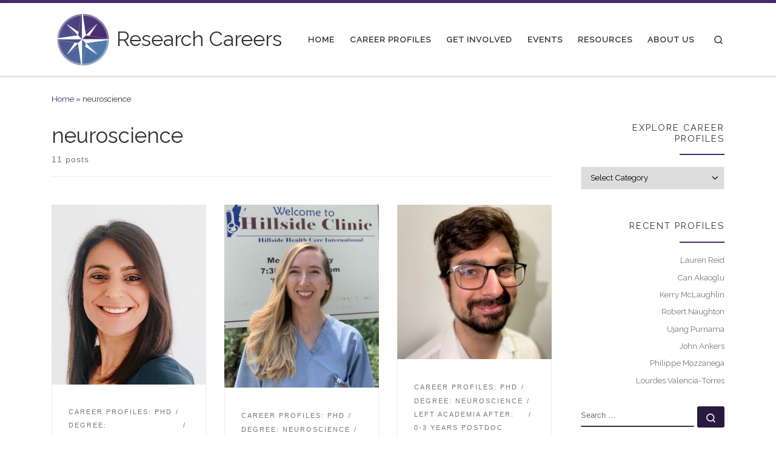

--- FILE ---
content_type: text/html; charset=UTF-8
request_url: https://research-careers.org/tag/neuroscience/
body_size: 19464
content:
<!DOCTYPE html>
<!--[if IE 7]>
<html class="ie ie7" lang="en-GB">
<![endif]-->
<!--[if IE 8]>
<html class="ie ie8" lang="en-GB">
<![endif]-->
<!--[if !(IE 7) | !(IE 8)  ]><!-->
<html lang="en-GB" class="no-js">
<!--<![endif]-->
  <head>
  <meta charset="UTF-8" />
  <meta http-equiv="X-UA-Compatible" content="IE=EDGE" />
  <meta name="viewport" content="width=device-width, initial-scale=1.0" />
  <link rel="profile"  href="https://gmpg.org/xfn/11" />
  <link rel="pingback" href="https://research-careers.org/xmlrpc.php" />
<script>(function(html){html.className = html.className.replace(/\bno-js\b/,'js')})(document.documentElement);</script>
        <style id="wfc-base-style" type="text/css">
             .wfc-reset-menu-item-first-letter .navbar .nav>li>a:first-letter {font-size: inherit;}.format-icon:before {color: #5A5A5A;}article .format-icon.tc-hide-icon:before, .safari article.format-video .format-icon.tc-hide-icon:before, .chrome article.format-video .format-icon.tc-hide-icon:before, .safari article.format-image .format-icon.tc-hide-icon:before, .chrome article.format-image .format-icon.tc-hide-icon:before, .safari article.format-gallery .format-icon.tc-hide-icon:before, .safari article.attachment .format-icon.tc-hide-icon:before, .chrome article.format-gallery .format-icon.tc-hide-icon:before, .chrome article.attachment .format-icon.tc-hide-icon:before {content: none!important;}h2#tc-comment-title.tc-hide-icon:before {content: none!important;}.archive .archive-header h1.format-icon.tc-hide-icon:before {content: none!important;}.tc-sidebar h3.widget-title.tc-hide-icon:before {content: none!important;}.footer-widgets h3.widget-title.tc-hide-icon:before {content: none!important;}.tc-hide-icon i, i.tc-hide-icon {display: none !important;}.carousel-control {font-family: "Helvetica Neue", Helvetica, Arial, sans-serif;}.social-block a {font-size: 18px;}footer#footer .colophon .social-block a {font-size: 16px;}.social-block.widget_social a {font-size: 14px;}
        </style>
        <title>neuroscience &#8211; Research Careers</title>
<meta name='robots' content='max-image-preview:large' />
	<style>img:is([sizes="auto" i], [sizes^="auto," i]) { contain-intrinsic-size: 3000px 1500px }</style>
	<link rel='dns-prefetch' href='//www.googletagmanager.com' />
<link rel="alternate" type="application/rss+xml" title="Research Careers &raquo; Feed" href="https://research-careers.org/feed/" />
<link rel="alternate" type="application/rss+xml" title="Research Careers &raquo; Comments Feed" href="https://research-careers.org/comments/feed/" />
<link rel="alternate" type="application/rss+xml" title="Research Careers &raquo; neuroscience Tag Feed" href="https://research-careers.org/tag/neuroscience/feed/" />
<script>
window._wpemojiSettings = {"baseUrl":"https:\/\/s.w.org\/images\/core\/emoji\/15.0.3\/72x72\/","ext":".png","svgUrl":"https:\/\/s.w.org\/images\/core\/emoji\/15.0.3\/svg\/","svgExt":".svg","source":{"concatemoji":"https:\/\/research-careers.org\/wp-includes\/js\/wp-emoji-release.min.js?ver=6.7.4"}};
/*! This file is auto-generated */
!function(i,n){var o,s,e;function c(e){try{var t={supportTests:e,timestamp:(new Date).valueOf()};sessionStorage.setItem(o,JSON.stringify(t))}catch(e){}}function p(e,t,n){e.clearRect(0,0,e.canvas.width,e.canvas.height),e.fillText(t,0,0);var t=new Uint32Array(e.getImageData(0,0,e.canvas.width,e.canvas.height).data),r=(e.clearRect(0,0,e.canvas.width,e.canvas.height),e.fillText(n,0,0),new Uint32Array(e.getImageData(0,0,e.canvas.width,e.canvas.height).data));return t.every(function(e,t){return e===r[t]})}function u(e,t,n){switch(t){case"flag":return n(e,"\ud83c\udff3\ufe0f\u200d\u26a7\ufe0f","\ud83c\udff3\ufe0f\u200b\u26a7\ufe0f")?!1:!n(e,"\ud83c\uddfa\ud83c\uddf3","\ud83c\uddfa\u200b\ud83c\uddf3")&&!n(e,"\ud83c\udff4\udb40\udc67\udb40\udc62\udb40\udc65\udb40\udc6e\udb40\udc67\udb40\udc7f","\ud83c\udff4\u200b\udb40\udc67\u200b\udb40\udc62\u200b\udb40\udc65\u200b\udb40\udc6e\u200b\udb40\udc67\u200b\udb40\udc7f");case"emoji":return!n(e,"\ud83d\udc26\u200d\u2b1b","\ud83d\udc26\u200b\u2b1b")}return!1}function f(e,t,n){var r="undefined"!=typeof WorkerGlobalScope&&self instanceof WorkerGlobalScope?new OffscreenCanvas(300,150):i.createElement("canvas"),a=r.getContext("2d",{willReadFrequently:!0}),o=(a.textBaseline="top",a.font="600 32px Arial",{});return e.forEach(function(e){o[e]=t(a,e,n)}),o}function t(e){var t=i.createElement("script");t.src=e,t.defer=!0,i.head.appendChild(t)}"undefined"!=typeof Promise&&(o="wpEmojiSettingsSupports",s=["flag","emoji"],n.supports={everything:!0,everythingExceptFlag:!0},e=new Promise(function(e){i.addEventListener("DOMContentLoaded",e,{once:!0})}),new Promise(function(t){var n=function(){try{var e=JSON.parse(sessionStorage.getItem(o));if("object"==typeof e&&"number"==typeof e.timestamp&&(new Date).valueOf()<e.timestamp+604800&&"object"==typeof e.supportTests)return e.supportTests}catch(e){}return null}();if(!n){if("undefined"!=typeof Worker&&"undefined"!=typeof OffscreenCanvas&&"undefined"!=typeof URL&&URL.createObjectURL&&"undefined"!=typeof Blob)try{var e="postMessage("+f.toString()+"("+[JSON.stringify(s),u.toString(),p.toString()].join(",")+"));",r=new Blob([e],{type:"text/javascript"}),a=new Worker(URL.createObjectURL(r),{name:"wpTestEmojiSupports"});return void(a.onmessage=function(e){c(n=e.data),a.terminate(),t(n)})}catch(e){}c(n=f(s,u,p))}t(n)}).then(function(e){for(var t in e)n.supports[t]=e[t],n.supports.everything=n.supports.everything&&n.supports[t],"flag"!==t&&(n.supports.everythingExceptFlag=n.supports.everythingExceptFlag&&n.supports[t]);n.supports.everythingExceptFlag=n.supports.everythingExceptFlag&&!n.supports.flag,n.DOMReady=!1,n.readyCallback=function(){n.DOMReady=!0}}).then(function(){return e}).then(function(){var e;n.supports.everything||(n.readyCallback(),(e=n.source||{}).concatemoji?t(e.concatemoji):e.wpemoji&&e.twemoji&&(t(e.twemoji),t(e.wpemoji)))}))}((window,document),window._wpemojiSettings);
</script>
<style id='wp-emoji-styles-inline-css'>

	img.wp-smiley, img.emoji {
		display: inline !important;
		border: none !important;
		box-shadow: none !important;
		height: 1em !important;
		width: 1em !important;
		margin: 0 0.07em !important;
		vertical-align: -0.1em !important;
		background: none !important;
		padding: 0 !important;
	}
</style>
<link rel='stylesheet' id='wp-block-library-css' href='https://research-careers.org/wp-includes/css/dist/block-library/style.min.css?ver=6.7.4' media='all' />
<style id='classic-theme-styles-inline-css'>
/*! This file is auto-generated */
.wp-block-button__link{color:#fff;background-color:#32373c;border-radius:9999px;box-shadow:none;text-decoration:none;padding:calc(.667em + 2px) calc(1.333em + 2px);font-size:1.125em}.wp-block-file__button{background:#32373c;color:#fff;text-decoration:none}
</style>
<style id='global-styles-inline-css'>
:root{--wp--preset--aspect-ratio--square: 1;--wp--preset--aspect-ratio--4-3: 4/3;--wp--preset--aspect-ratio--3-4: 3/4;--wp--preset--aspect-ratio--3-2: 3/2;--wp--preset--aspect-ratio--2-3: 2/3;--wp--preset--aspect-ratio--16-9: 16/9;--wp--preset--aspect-ratio--9-16: 9/16;--wp--preset--color--black: #000000;--wp--preset--color--cyan-bluish-gray: #abb8c3;--wp--preset--color--white: #ffffff;--wp--preset--color--pale-pink: #f78da7;--wp--preset--color--vivid-red: #cf2e2e;--wp--preset--color--luminous-vivid-orange: #ff6900;--wp--preset--color--luminous-vivid-amber: #fcb900;--wp--preset--color--light-green-cyan: #7bdcb5;--wp--preset--color--vivid-green-cyan: #00d084;--wp--preset--color--pale-cyan-blue: #8ed1fc;--wp--preset--color--vivid-cyan-blue: #0693e3;--wp--preset--color--vivid-purple: #9b51e0;--wp--preset--gradient--vivid-cyan-blue-to-vivid-purple: linear-gradient(135deg,rgba(6,147,227,1) 0%,rgb(155,81,224) 100%);--wp--preset--gradient--light-green-cyan-to-vivid-green-cyan: linear-gradient(135deg,rgb(122,220,180) 0%,rgb(0,208,130) 100%);--wp--preset--gradient--luminous-vivid-amber-to-luminous-vivid-orange: linear-gradient(135deg,rgba(252,185,0,1) 0%,rgba(255,105,0,1) 100%);--wp--preset--gradient--luminous-vivid-orange-to-vivid-red: linear-gradient(135deg,rgba(255,105,0,1) 0%,rgb(207,46,46) 100%);--wp--preset--gradient--very-light-gray-to-cyan-bluish-gray: linear-gradient(135deg,rgb(238,238,238) 0%,rgb(169,184,195) 100%);--wp--preset--gradient--cool-to-warm-spectrum: linear-gradient(135deg,rgb(74,234,220) 0%,rgb(151,120,209) 20%,rgb(207,42,186) 40%,rgb(238,44,130) 60%,rgb(251,105,98) 80%,rgb(254,248,76) 100%);--wp--preset--gradient--blush-light-purple: linear-gradient(135deg,rgb(255,206,236) 0%,rgb(152,150,240) 100%);--wp--preset--gradient--blush-bordeaux: linear-gradient(135deg,rgb(254,205,165) 0%,rgb(254,45,45) 50%,rgb(107,0,62) 100%);--wp--preset--gradient--luminous-dusk: linear-gradient(135deg,rgb(255,203,112) 0%,rgb(199,81,192) 50%,rgb(65,88,208) 100%);--wp--preset--gradient--pale-ocean: linear-gradient(135deg,rgb(255,245,203) 0%,rgb(182,227,212) 50%,rgb(51,167,181) 100%);--wp--preset--gradient--electric-grass: linear-gradient(135deg,rgb(202,248,128) 0%,rgb(113,206,126) 100%);--wp--preset--gradient--midnight: linear-gradient(135deg,rgb(2,3,129) 0%,rgb(40,116,252) 100%);--wp--preset--font-size--small: 13px;--wp--preset--font-size--medium: 20px;--wp--preset--font-size--large: 36px;--wp--preset--font-size--x-large: 42px;--wp--preset--spacing--20: 0.44rem;--wp--preset--spacing--30: 0.67rem;--wp--preset--spacing--40: 1rem;--wp--preset--spacing--50: 1.5rem;--wp--preset--spacing--60: 2.25rem;--wp--preset--spacing--70: 3.38rem;--wp--preset--spacing--80: 5.06rem;--wp--preset--shadow--natural: 6px 6px 9px rgba(0, 0, 0, 0.2);--wp--preset--shadow--deep: 12px 12px 50px rgba(0, 0, 0, 0.4);--wp--preset--shadow--sharp: 6px 6px 0px rgba(0, 0, 0, 0.2);--wp--preset--shadow--outlined: 6px 6px 0px -3px rgba(255, 255, 255, 1), 6px 6px rgba(0, 0, 0, 1);--wp--preset--shadow--crisp: 6px 6px 0px rgba(0, 0, 0, 1);}:where(.is-layout-flex){gap: 0.5em;}:where(.is-layout-grid){gap: 0.5em;}body .is-layout-flex{display: flex;}.is-layout-flex{flex-wrap: wrap;align-items: center;}.is-layout-flex > :is(*, div){margin: 0;}body .is-layout-grid{display: grid;}.is-layout-grid > :is(*, div){margin: 0;}:where(.wp-block-columns.is-layout-flex){gap: 2em;}:where(.wp-block-columns.is-layout-grid){gap: 2em;}:where(.wp-block-post-template.is-layout-flex){gap: 1.25em;}:where(.wp-block-post-template.is-layout-grid){gap: 1.25em;}.has-black-color{color: var(--wp--preset--color--black) !important;}.has-cyan-bluish-gray-color{color: var(--wp--preset--color--cyan-bluish-gray) !important;}.has-white-color{color: var(--wp--preset--color--white) !important;}.has-pale-pink-color{color: var(--wp--preset--color--pale-pink) !important;}.has-vivid-red-color{color: var(--wp--preset--color--vivid-red) !important;}.has-luminous-vivid-orange-color{color: var(--wp--preset--color--luminous-vivid-orange) !important;}.has-luminous-vivid-amber-color{color: var(--wp--preset--color--luminous-vivid-amber) !important;}.has-light-green-cyan-color{color: var(--wp--preset--color--light-green-cyan) !important;}.has-vivid-green-cyan-color{color: var(--wp--preset--color--vivid-green-cyan) !important;}.has-pale-cyan-blue-color{color: var(--wp--preset--color--pale-cyan-blue) !important;}.has-vivid-cyan-blue-color{color: var(--wp--preset--color--vivid-cyan-blue) !important;}.has-vivid-purple-color{color: var(--wp--preset--color--vivid-purple) !important;}.has-black-background-color{background-color: var(--wp--preset--color--black) !important;}.has-cyan-bluish-gray-background-color{background-color: var(--wp--preset--color--cyan-bluish-gray) !important;}.has-white-background-color{background-color: var(--wp--preset--color--white) !important;}.has-pale-pink-background-color{background-color: var(--wp--preset--color--pale-pink) !important;}.has-vivid-red-background-color{background-color: var(--wp--preset--color--vivid-red) !important;}.has-luminous-vivid-orange-background-color{background-color: var(--wp--preset--color--luminous-vivid-orange) !important;}.has-luminous-vivid-amber-background-color{background-color: var(--wp--preset--color--luminous-vivid-amber) !important;}.has-light-green-cyan-background-color{background-color: var(--wp--preset--color--light-green-cyan) !important;}.has-vivid-green-cyan-background-color{background-color: var(--wp--preset--color--vivid-green-cyan) !important;}.has-pale-cyan-blue-background-color{background-color: var(--wp--preset--color--pale-cyan-blue) !important;}.has-vivid-cyan-blue-background-color{background-color: var(--wp--preset--color--vivid-cyan-blue) !important;}.has-vivid-purple-background-color{background-color: var(--wp--preset--color--vivid-purple) !important;}.has-black-border-color{border-color: var(--wp--preset--color--black) !important;}.has-cyan-bluish-gray-border-color{border-color: var(--wp--preset--color--cyan-bluish-gray) !important;}.has-white-border-color{border-color: var(--wp--preset--color--white) !important;}.has-pale-pink-border-color{border-color: var(--wp--preset--color--pale-pink) !important;}.has-vivid-red-border-color{border-color: var(--wp--preset--color--vivid-red) !important;}.has-luminous-vivid-orange-border-color{border-color: var(--wp--preset--color--luminous-vivid-orange) !important;}.has-luminous-vivid-amber-border-color{border-color: var(--wp--preset--color--luminous-vivid-amber) !important;}.has-light-green-cyan-border-color{border-color: var(--wp--preset--color--light-green-cyan) !important;}.has-vivid-green-cyan-border-color{border-color: var(--wp--preset--color--vivid-green-cyan) !important;}.has-pale-cyan-blue-border-color{border-color: var(--wp--preset--color--pale-cyan-blue) !important;}.has-vivid-cyan-blue-border-color{border-color: var(--wp--preset--color--vivid-cyan-blue) !important;}.has-vivid-purple-border-color{border-color: var(--wp--preset--color--vivid-purple) !important;}.has-vivid-cyan-blue-to-vivid-purple-gradient-background{background: var(--wp--preset--gradient--vivid-cyan-blue-to-vivid-purple) !important;}.has-light-green-cyan-to-vivid-green-cyan-gradient-background{background: var(--wp--preset--gradient--light-green-cyan-to-vivid-green-cyan) !important;}.has-luminous-vivid-amber-to-luminous-vivid-orange-gradient-background{background: var(--wp--preset--gradient--luminous-vivid-amber-to-luminous-vivid-orange) !important;}.has-luminous-vivid-orange-to-vivid-red-gradient-background{background: var(--wp--preset--gradient--luminous-vivid-orange-to-vivid-red) !important;}.has-very-light-gray-to-cyan-bluish-gray-gradient-background{background: var(--wp--preset--gradient--very-light-gray-to-cyan-bluish-gray) !important;}.has-cool-to-warm-spectrum-gradient-background{background: var(--wp--preset--gradient--cool-to-warm-spectrum) !important;}.has-blush-light-purple-gradient-background{background: var(--wp--preset--gradient--blush-light-purple) !important;}.has-blush-bordeaux-gradient-background{background: var(--wp--preset--gradient--blush-bordeaux) !important;}.has-luminous-dusk-gradient-background{background: var(--wp--preset--gradient--luminous-dusk) !important;}.has-pale-ocean-gradient-background{background: var(--wp--preset--gradient--pale-ocean) !important;}.has-electric-grass-gradient-background{background: var(--wp--preset--gradient--electric-grass) !important;}.has-midnight-gradient-background{background: var(--wp--preset--gradient--midnight) !important;}.has-small-font-size{font-size: var(--wp--preset--font-size--small) !important;}.has-medium-font-size{font-size: var(--wp--preset--font-size--medium) !important;}.has-large-font-size{font-size: var(--wp--preset--font-size--large) !important;}.has-x-large-font-size{font-size: var(--wp--preset--font-size--x-large) !important;}
:where(.wp-block-post-template.is-layout-flex){gap: 1.25em;}:where(.wp-block-post-template.is-layout-grid){gap: 1.25em;}
:where(.wp-block-columns.is-layout-flex){gap: 2em;}:where(.wp-block-columns.is-layout-grid){gap: 2em;}
:root :where(.wp-block-pullquote){font-size: 1.5em;line-height: 1.6;}
</style>
<link rel='stylesheet' id='mashsb-styles-css' href='https://research-careers.org/wp-content/plugins/mashsharer/assets/css/mashsb.min.css?ver=4.0.47' media='all' />
<style id='mashsb-styles-inline-css'>
.mashsb-count {color:#cccccc;}@media only screen and (min-width:568px){.mashsb-buttons a {min-width: 177px;}}
</style>
<link rel='stylesheet' id='parent-style-css' href='https://research-careers.org/wp-content/themes/customizr-pro/style.css?ver=6.7.4' media='all' />
<link rel='stylesheet' id='customizr-main-css' href='https://research-careers.org/wp-content/themes/customizr-pro/assets/front/css/style.min.css?ver=2.4.23' media='all' />
<style id='customizr-main-inline-css'>
::-moz-selection{background-color:#48296d}::selection{background-color:#48296d}a,.btn-skin:active,.btn-skin:focus,.btn-skin:hover,.btn-skin.inverted,.grid-container__classic .post-type__icon,.post-type__icon:hover .icn-format,.grid-container__classic .post-type__icon:hover .icn-format,[class*='grid-container__'] .entry-title a.czr-title:hover,input[type=checkbox]:checked::before{color:#48296d}.czr-css-loader > div ,.btn-skin,.btn-skin:active,.btn-skin:focus,.btn-skin:hover,.btn-skin-h-dark,.btn-skin-h-dark.inverted:active,.btn-skin-h-dark.inverted:focus,.btn-skin-h-dark.inverted:hover{border-color:#48296d}.tc-header.border-top{border-top-color:#48296d}[class*='grid-container__'] .entry-title a:hover::after,.grid-container__classic .post-type__icon,.btn-skin,.btn-skin.inverted:active,.btn-skin.inverted:focus,.btn-skin.inverted:hover,.btn-skin-h-dark,.btn-skin-h-dark.inverted:active,.btn-skin-h-dark.inverted:focus,.btn-skin-h-dark.inverted:hover,.sidebar .widget-title::after,input[type=radio]:checked::before{background-color:#48296d}.btn-skin-light:active,.btn-skin-light:focus,.btn-skin-light:hover,.btn-skin-light.inverted{color:#6d3ea5}input:not([type='submit']):not([type='button']):not([type='number']):not([type='checkbox']):not([type='radio']):focus,textarea:focus,.btn-skin-light,.btn-skin-light.inverted,.btn-skin-light:active,.btn-skin-light:focus,.btn-skin-light:hover,.btn-skin-light.inverted:active,.btn-skin-light.inverted:focus,.btn-skin-light.inverted:hover{border-color:#6d3ea5}.btn-skin-light,.btn-skin-light.inverted:active,.btn-skin-light.inverted:focus,.btn-skin-light.inverted:hover{background-color:#6d3ea5}.btn-skin-lightest:active,.btn-skin-lightest:focus,.btn-skin-lightest:hover,.btn-skin-lightest.inverted{color:#7945b7}.btn-skin-lightest,.btn-skin-lightest.inverted,.btn-skin-lightest:active,.btn-skin-lightest:focus,.btn-skin-lightest:hover,.btn-skin-lightest.inverted:active,.btn-skin-lightest.inverted:focus,.btn-skin-lightest.inverted:hover{border-color:#7945b7}.btn-skin-lightest,.btn-skin-lightest.inverted:active,.btn-skin-lightest.inverted:focus,.btn-skin-lightest.inverted:hover{background-color:#7945b7}.pagination,a:hover,a:focus,a:active,.btn-skin-dark:active,.btn-skin-dark:focus,.btn-skin-dark:hover,.btn-skin-dark.inverted,.btn-skin-dark-oh:active,.btn-skin-dark-oh:focus,.btn-skin-dark-oh:hover,.post-info a:not(.btn):hover,.grid-container__classic .post-type__icon .icn-format,[class*='grid-container__'] .hover .entry-title a,.widget-area a:not(.btn):hover,a.czr-format-link:hover,.format-link.hover a.czr-format-link,button[type=submit]:hover,button[type=submit]:active,button[type=submit]:focus,input[type=submit]:hover,input[type=submit]:active,input[type=submit]:focus,.tabs .nav-link:hover,.tabs .nav-link.active,.tabs .nav-link.active:hover,.tabs .nav-link.active:focus{color:#2b1841}.grid-container__classic.tc-grid-border .grid__item,.btn-skin-dark,.btn-skin-dark.inverted,button[type=submit],input[type=submit],.btn-skin-dark:active,.btn-skin-dark:focus,.btn-skin-dark:hover,.btn-skin-dark.inverted:active,.btn-skin-dark.inverted:focus,.btn-skin-dark.inverted:hover,.btn-skin-h-dark:active,.btn-skin-h-dark:focus,.btn-skin-h-dark:hover,.btn-skin-h-dark.inverted,.btn-skin-h-dark.inverted,.btn-skin-h-dark.inverted,.btn-skin-dark-oh:active,.btn-skin-dark-oh:focus,.btn-skin-dark-oh:hover,.btn-skin-dark-oh.inverted:active,.btn-skin-dark-oh.inverted:focus,.btn-skin-dark-oh.inverted:hover,button[type=submit]:hover,button[type=submit]:active,button[type=submit]:focus,input[type=submit]:hover,input[type=submit]:active,input[type=submit]:focus{border-color:#2b1841}.btn-skin-dark,.btn-skin-dark.inverted:active,.btn-skin-dark.inverted:focus,.btn-skin-dark.inverted:hover,.btn-skin-h-dark:active,.btn-skin-h-dark:focus,.btn-skin-h-dark:hover,.btn-skin-h-dark.inverted,.btn-skin-h-dark.inverted,.btn-skin-h-dark.inverted,.btn-skin-dark-oh.inverted:active,.btn-skin-dark-oh.inverted:focus,.btn-skin-dark-oh.inverted:hover,.grid-container__classic .post-type__icon:hover,button[type=submit],input[type=submit],.czr-link-hover-underline .widgets-list-layout-links a:not(.btn)::before,.czr-link-hover-underline .widget_archive a:not(.btn)::before,.czr-link-hover-underline .widget_nav_menu a:not(.btn)::before,.czr-link-hover-underline .widget_rss ul a:not(.btn)::before,.czr-link-hover-underline .widget_recent_entries a:not(.btn)::before,.czr-link-hover-underline .widget_categories a:not(.btn)::before,.czr-link-hover-underline .widget_meta a:not(.btn)::before,.czr-link-hover-underline .widget_recent_comments a:not(.btn)::before,.czr-link-hover-underline .widget_pages a:not(.btn)::before,.czr-link-hover-underline .widget_calendar a:not(.btn)::before,[class*='grid-container__'] .hover .entry-title a::after,a.czr-format-link::before,.comment-author a::before,.comment-link::before,.tabs .nav-link.active::before{background-color:#2b1841}.btn-skin-dark-shaded:active,.btn-skin-dark-shaded:focus,.btn-skin-dark-shaded:hover,.btn-skin-dark-shaded.inverted{background-color:rgba(43,24,65,0.2)}.btn-skin-dark-shaded,.btn-skin-dark-shaded.inverted:active,.btn-skin-dark-shaded.inverted:focus,.btn-skin-dark-shaded.inverted:hover{background-color:rgba(43,24,65,0.8)}.navbar-brand,.header-tagline,h1,h2,h3,.tc-dropcap { font-family : 'Raleway'; }
body { font-family : 'Raleway'; }

              body {
                font-size : 0.88rem;
                line-height : 1.5em;
              }

.tc-header.border-top { border-top-width: 5px; border-top-style: solid }
#czr-push-footer { display: none; visibility: hidden; }
        .czr-sticky-footer #czr-push-footer.sticky-footer-enabled { display: block; }
        

            .grid-container__masonry .full-image .entry-header {
              position: relative;
            }
            .grid-container__masonry .entry-footer {
              margin-top: 2.5em;
              position: relative;
            }
            .grid-container__masonry .format-audio .audio-container iframe {
              height: 80px;
              width: 100%;
            }
            .grid-container__masonry .full-image .tc-thumbnail img {
                width: auto;
                height: 100%;
                max-width: none;
            }
            .grid-container__masonry .post-type__icon {
                background: transparent;
                height: auto;
                line-height: 1;
                border-radius: 0;
                font-size: 1em;
                position: static;
                width: 100%;
                float: right;
                text-align: right;
                margin-top: -1em;
                padding: 2% 0;
            }
            .grid-container__masonry .tc-content {
                font-size: 0.95em;
                line-height: 1.65em;
            }

            .grid-container__masonry blockquote,
            .grid-container__masonry .entry-link {
                border: none;
                padding-top: 0;
                padding-bottom: 0;
            }
            .grid-container__masonry .entry-link a,
            .grid-container__masonry blockquote > * {
                margin: 0;
                max-width: 100%;
                padding-left: 0;
            }
            .grid-container__masonry blockquote cite {
                margin-top: .8em;
            }
            .grid-container__masonry blockquote::before,
            .grid-container__masonry .entry-link::before {
                content: none;
            }
            

</style>
<link rel='stylesheet' id='customizr-style-css' href='https://research-careers.org/wp-content/themes/customizr-pro-child/style.css?ver=2.4.23' media='all' />
<script id="nb-jquery" src="https://research-careers.org/wp-includes/js/jquery/jquery.min.js?ver=3.7.1" id="jquery-core-js"></script>
<script src="https://research-careers.org/wp-includes/js/jquery/jquery-migrate.min.js?ver=3.4.1" id="jquery-migrate-js"></script>
<script id="mashsb-js-extra">
var mashsb = {"shares":"0","round_shares":"1","animate_shares":"0","dynamic_buttons":"0","share_url":"https:\/\/research-careers.org\/chiara-giuliano\/","title":"Chiara+Giuliano","image":"https:\/\/research-careers.org\/wp-content\/uploads\/2023\/07\/CG.jpg","desc":"changing career path is not a failure, it is using your skills and knowledge to align yourself with your current needs and expectations.","hashtag":"","subscribe":"content","subscribe_url":"","activestatus":"1","singular":"0","twitter_popup":"1","refresh":"0","nonce":"e9bc02648a","postid":"","servertime":"1769756414","ajaxurl":"https:\/\/research-careers.org\/wp-admin\/admin-ajax.php"};
</script>
<script src="https://research-careers.org/wp-content/plugins/mashsharer/assets/js/mashsb.min.js?ver=4.0.47" id="mashsb-js"></script>
<script src="https://research-careers.org/wp-content/themes/customizr-pro/assets/front/js/libs/modernizr.min.js?ver=2.4.23" id="modernizr-js"></script>
<script src="https://research-careers.org/wp-includes/js/underscore.min.js?ver=1.13.7" id="underscore-js"></script>
<script id="tc-scripts-js-extra">
var CZRParams = {"assetsPath":"https:\/\/research-careers.org\/wp-content\/themes\/customizr-pro\/assets\/front\/","mainScriptUrl":"https:\/\/research-careers.org\/wp-content\/themes\/customizr-pro\/assets\/front\/js\/tc-scripts.min.js?2.4.23","deferFontAwesome":"1","fontAwesomeUrl":"https:\/\/research-careers.org\/wp-content\/themes\/customizr-pro\/assets\/shared\/fonts\/fa\/css\/fontawesome-all.min.css?2.4.23","_disabled":[],"centerSliderImg":"1","isLightBoxEnabled":"1","SmoothScroll":{"Enabled":true,"Options":{"touchpadSupport":false}},"isAnchorScrollEnabled":"","anchorSmoothScrollExclude":{"simple":["[class*=edd]",".carousel-control","[data-toggle=\"modal\"]","[data-toggle=\"dropdown\"]","[data-toggle=\"czr-dropdown\"]","[data-toggle=\"tooltip\"]","[data-toggle=\"popover\"]","[data-toggle=\"collapse\"]","[data-toggle=\"czr-collapse\"]","[data-toggle=\"tab\"]","[data-toggle=\"pill\"]","[data-toggle=\"czr-pill\"]","[class*=upme]","[class*=um-]"],"deep":{"classes":[],"ids":[]}},"timerOnScrollAllBrowsers":"1","centerAllImg":"1","HasComments":"","LoadModernizr":"1","stickyHeader":"","extLinksStyle":"","extLinksTargetExt":"","extLinksSkipSelectors":{"classes":["btn","button"],"ids":[]},"dropcapEnabled":"","dropcapWhere":{"post":"","page":""},"dropcapMinWords":"","dropcapSkipSelectors":{"tags":["IMG","IFRAME","H1","H2","H3","H4","H5","H6","BLOCKQUOTE","UL","OL"],"classes":["btn"],"id":[]},"imgSmartLoadEnabled":"1","imgSmartLoadOpts":{"parentSelectors":["[class*=grid-container], .article-container",".__before_main_wrapper",".widget-front",".post-related-articles",".tc-singular-thumbnail-wrapper",".sek-module-inner"],"opts":{"excludeImg":[".tc-holder-img"]}},"imgSmartLoadsForSliders":"1","pluginCompats":[],"isWPMobile":"","menuStickyUserSettings":{"desktop":"stick_up","mobile":"stick_up"},"adminAjaxUrl":"https:\/\/research-careers.org\/wp-admin\/admin-ajax.php","ajaxUrl":"https:\/\/research-careers.org\/?czrajax=1","frontNonce":{"id":"CZRFrontNonce","handle":"9394e67772"},"isDevMode":"","isModernStyle":"1","i18n":{"Permanently dismiss":"Permanently dismiss"},"frontNotifications":{"welcome":{"enabled":false,"content":"","dismissAction":"dismiss_welcome_note_front"}},"preloadGfonts":"1","googleFonts":"Raleway","version":"2.4.23"};
</script>
<script src="https://research-careers.org/wp-content/themes/customizr-pro/assets/front/js/tc-scripts.min.js?ver=2.4.23" id="tc-scripts-js" defer></script>

<!-- Google tag (gtag.js) snippet added by Site Kit -->

<!-- Google Analytics snippet added by Site Kit -->
<script src="https://www.googletagmanager.com/gtag/js?id=GT-W6JRFJP" id="google_gtagjs-js" async></script>
<script id="google_gtagjs-js-after">
window.dataLayer = window.dataLayer || [];function gtag(){dataLayer.push(arguments);}
gtag("set","linker",{"domains":["research-careers.org"]});
gtag("js", new Date());
gtag("set", "developer_id.dZTNiMT", true);
gtag("config", "GT-W6JRFJP");
</script>

<!-- End Google tag (gtag.js) snippet added by Site Kit -->
<link rel="https://api.w.org/" href="https://research-careers.org/wp-json/" /><link rel="alternate" title="JSON" type="application/json" href="https://research-careers.org/wp-json/wp/v2/tags/125" /><link rel="EditURI" type="application/rsd+xml" title="RSD" href="https://research-careers.org/xmlrpc.php?rsd" />
<meta name="generator" content="WordPress 6.7.4" />
<meta name="generator" content="Site Kit by Google 1.147.0" />              <link rel="preload" as="font" type="font/woff2" href="https://research-careers.org/wp-content/themes/customizr-pro/assets/shared/fonts/customizr/customizr.woff2?128396981" crossorigin="anonymous"/>
            <!-- Global site tag (gtag.js) - Google Analytics -->
<script async src="https://www.googletagmanager.com/gtag/js?id=G-6Q7XD0TSCE"></script>
<script>
  window.dataLayer = window.dataLayer || [];
  function gtag(){dataLayer.push(arguments);}
  gtag('js', new Date());

 

  gtag('config', 'G-6Q7XD0TSCE');
</script><link rel="icon" href="https://research-careers.org/wp-content/uploads/2019/01/cropped-Compass-gradient-logo-1-32x32.png" sizes="32x32" />
<link rel="icon" href="https://research-careers.org/wp-content/uploads/2019/01/cropped-Compass-gradient-logo-1-192x192.png" sizes="192x192" />
<link rel="apple-touch-icon" href="https://research-careers.org/wp-content/uploads/2019/01/cropped-Compass-gradient-logo-1-180x180.png" />
<meta name="msapplication-TileImage" content="https://research-careers.org/wp-content/uploads/2019/01/cropped-Compass-gradient-logo-1-270x270.png" />
</head>

  <body class="nb-3-3-7 nimble-no-local-data-skp__tax_post_tag_125 nimble-no-group-site-tmpl-skp__all_post_tag archive tag tag-neuroscience tag-125 wp-custom-logo wp-embed-responsive sek-hide-rc-badge czr-link-hover-underline header-skin-light footer-skin-dark czr-r-sidebar tc-center-images czr-full-layout customizr-pro-2-4-23-with-child-theme czr-post-list-context czr-sticky-footer">
          <a class="screen-reader-text skip-link" href="#content">Skip to content</a>
    
    
    <div id="tc-page-wrap" class="">

      <header class="tpnav-header__header tc-header sl-logo_left sticky-brand-shrink-on sticky-transparent border-top czr-submenu-fade czr-submenu-move" >
        <div class="primary-navbar__wrapper d-none d-lg-block has-horizontal-menu has-branding-aside desktop-sticky" >
  <div class="container">
    <div class="row align-items-center flex-row primary-navbar__row">
      <div class="branding__container col col-auto" >
  <div class="branding align-items-center flex-column ">
    <div class="branding-row d-flex flex-row align-items-center align-self-start">
      <div class="navbar-brand col-auto " >
  <a class="navbar-brand-sitelogo" href="https://research-careers.org/"  aria-label="Research Careers | Showcasing careers beyond academia" >
    <img src="https://research-careers.org/wp-content/uploads/2019/01/cropped-Compass-gradient-logo-4.png" alt="Back Home" class="" width="300" height="300" style="max-width:250px;max-height:100px" data-no-retina>  </a>
</div>
          <div class="branding-aside col-auto flex-column d-flex">
          <span class="navbar-brand col-auto " >
    <a class="navbar-brand-sitename " href="https://research-careers.org/">
    <span>Research Careers</span>
  </a>
</span>
          </div>
                </div>
      </div>
</div>
      <div class="primary-nav__container justify-content-lg-around col col-lg-auto flex-lg-column" >
  <div class="primary-nav__wrapper flex-lg-row align-items-center justify-content-end">
              <nav class="primary-nav__nav col" id="primary-nav">
          <div class="nav__menu-wrapper primary-nav__menu-wrapper justify-content-end czr-open-on-hover" >
<ul id="main-menu" class="primary-nav__menu regular-nav nav__menu nav"><li id="menu-item-580" class="menu-item menu-item-type-custom menu-item-object-custom menu-item-home menu-item-580"><a href="http://research-careers.org" class="nav__link"><span class="nav__title">Home</span></a></li>
<li id="menu-item-748" class="menu-item menu-item-type-taxonomy menu-item-object-category menu-item-748"><a href="https://research-careers.org/category/profiles/" class="nav__link"><span class="nav__title">Career Profiles</span></a></li>
<li id="menu-item-773" class="menu-item menu-item-type-post_type menu-item-object-page menu-item-773"><a href="https://research-careers.org/get-involved/" class="nav__link"><span class="nav__title">Get involved</span></a></li>
<li id="menu-item-1988" class="menu-item menu-item-type-post_type menu-item-object-page menu-item-1988"><a href="https://research-careers.org/events/" class="nav__link"><span class="nav__title">Events</span></a></li>
<li id="menu-item-581" class="menu-item menu-item-type-post_type menu-item-object-page menu-item-581"><a href="https://research-careers.org/further-resources/" class="nav__link"><span class="nav__title">Resources</span></a></li>
<li id="menu-item-766" class="menu-item menu-item-type-post_type menu-item-object-page menu-item-766"><a href="https://research-careers.org/about-us/" class="nav__link"><span class="nav__title">About us</span></a></li>
</ul></div>        </nav>
    <div class="primary-nav__utils nav__utils col-auto" >
    <ul class="nav utils flex-row flex-nowrap regular-nav">
      <li class="nav__search " >
  <a href="#" class="search-toggle_btn icn-search czr-overlay-toggle_btn"  aria-expanded="false"><span class="sr-only">Search</span></a>
        <div class="czr-search-expand">
      <div class="czr-search-expand-inner"><div class="search-form__container " >
  <form action="https://research-careers.org/" method="get" class="czr-form search-form">
    <div class="form-group czr-focus">
            <label for="s-697c56fe1f1e8" id="lsearch-697c56fe1f1e8">
        <span class="screen-reader-text">Search</span>
        <input id="s-697c56fe1f1e8" class="form-control czr-search-field" name="s" type="search" value="" aria-describedby="lsearch-697c56fe1f1e8" placeholder="Search &hellip;">
      </label>
      <button type="submit" class="button"><i class="icn-search"></i><span class="screen-reader-text">Search &hellip;</span></button>
    </div>
  </form>
</div></div>
    </div>
    </li>
    </ul>
</div>  </div>
</div>
    </div>
  </div>
</div>    <div class="mobile-navbar__wrapper d-lg-none mobile-sticky" >
    <div class="branding__container justify-content-between align-items-center container" >
  <div class="branding flex-column">
    <div class="branding-row d-flex align-self-start flex-row align-items-center">
      <div class="navbar-brand col-auto " >
  <a class="navbar-brand-sitelogo" href="https://research-careers.org/"  aria-label="Research Careers | Showcasing careers beyond academia" >
    <img src="https://research-careers.org/wp-content/uploads/2019/01/cropped-Compass-gradient-logo-4.png" alt="Back Home" class="" width="300" height="300" style="max-width:250px;max-height:100px" data-no-retina>  </a>
</div>
            <div class="branding-aside col-auto">
              <span class="navbar-brand col-auto " >
    <a class="navbar-brand-sitename " href="https://research-careers.org/">
    <span>Research Careers</span>
  </a>
</span>
            </div>
            </div>
    <span class="header-tagline col col-auto" >
  Showcasing careers beyond academia</span>

  </div>
  <div class="mobile-utils__wrapper nav__utils regular-nav">
    <ul class="nav utils row flex-row flex-nowrap">
      <li class="nav__search " >
  <a href="#" class="search-toggle_btn icn-search czr-dropdown" data-aria-haspopup="true" aria-expanded="false"><span class="sr-only">Search</span></a>
        <div class="czr-search-expand">
      <div class="czr-search-expand-inner"><div class="search-form__container " >
  <form action="https://research-careers.org/" method="get" class="czr-form search-form">
    <div class="form-group czr-focus">
            <label for="s-697c56fe1f961" id="lsearch-697c56fe1f961">
        <span class="screen-reader-text">Search</span>
        <input id="s-697c56fe1f961" class="form-control czr-search-field" name="s" type="search" value="" aria-describedby="lsearch-697c56fe1f961" placeholder="Search &hellip;">
      </label>
      <button type="submit" class="button"><i class="icn-search"></i><span class="screen-reader-text">Search &hellip;</span></button>
    </div>
  </form>
</div></div>
    </div>
        <ul class="dropdown-menu czr-dropdown-menu">
      <li class="header-search__container container">
  <div class="search-form__container " >
  <form action="https://research-careers.org/" method="get" class="czr-form search-form">
    <div class="form-group czr-focus">
            <label for="s-697c56fe1fb47" id="lsearch-697c56fe1fb47">
        <span class="screen-reader-text">Search</span>
        <input id="s-697c56fe1fb47" class="form-control czr-search-field" name="s" type="search" value="" aria-describedby="lsearch-697c56fe1fb47" placeholder="Search &hellip;">
      </label>
      <button type="submit" class="button"><i class="icn-search"></i><span class="screen-reader-text">Search &hellip;</span></button>
    </div>
  </form>
</div></li>    </ul>
  </li>
<li class="hamburger-toggler__container " >
  <button class="ham-toggler-menu czr-collapsed" data-toggle="czr-collapse" data-target="#mobile-nav"><span class="ham__toggler-span-wrapper"><span class="line line-1"></span><span class="line line-2"></span><span class="line line-3"></span></span><span class="screen-reader-text">Menu</span></button>
</li>
    </ul>
  </div>
</div>
<div class="mobile-nav__container " >
   <nav class="mobile-nav__nav flex-column czr-collapse" id="mobile-nav">
      <div class="mobile-nav__inner container">
      <div class="nav__menu-wrapper mobile-nav__menu-wrapper czr-open-on-click" >
<ul id="mobile-nav-menu" class="mobile-nav__menu vertical-nav nav__menu flex-column nav"><li class="menu-item menu-item-type-custom menu-item-object-custom menu-item-home menu-item-580"><a href="http://research-careers.org" class="nav__link"><span class="nav__title">Home</span></a></li>
<li class="menu-item menu-item-type-taxonomy menu-item-object-category menu-item-748"><a href="https://research-careers.org/category/profiles/" class="nav__link"><span class="nav__title">Career Profiles</span></a></li>
<li class="menu-item menu-item-type-post_type menu-item-object-page menu-item-773"><a href="https://research-careers.org/get-involved/" class="nav__link"><span class="nav__title">Get involved</span></a></li>
<li class="menu-item menu-item-type-post_type menu-item-object-page menu-item-1988"><a href="https://research-careers.org/events/" class="nav__link"><span class="nav__title">Events</span></a></li>
<li class="menu-item menu-item-type-post_type menu-item-object-page menu-item-581"><a href="https://research-careers.org/further-resources/" class="nav__link"><span class="nav__title">Resources</span></a></li>
<li class="menu-item menu-item-type-post_type menu-item-object-page menu-item-766"><a href="https://research-careers.org/about-us/" class="nav__link"><span class="nav__title">About us</span></a></li>
</ul></div>      </div>
  </nav>
</div></div></header>


  
    <div id="main-wrapper" class="section">

                      

          <div class="czr-hot-crumble container page-breadcrumbs" role="navigation" >
  <div class="row">
        <nav class="breadcrumbs col-12"><span class="trail-begin"><a href="https://research-careers.org" title="Research Careers" rel="home" class="trail-begin">Home</a></span> <span class="sep">&raquo;</span> <span class="trail-end">neuroscience</span></nav>  </div>
</div>
          <div class="container" role="main">

            
            <div class="flex-row row column-content-wrapper">

                
                <div id="content" class="col-12 col-md-9 article-container">

                  <header class="archive-header " >
  <div class="archive-header-inner">
        <h1 class="archive-title">
      neuroscience    </h1>
          <div class="header-bottom">
        <span>
          11 posts        </span>
      </div>
                    <hr class="featurette-divider">
        </div>
</header><div class="grid grid-container grid-container__masonry semi-narrow tc-grid-shadow-soft tc-grid-hover-move"  >
  <div class="masonry__wrapper row">
    <article id="post-2354" class="grid-item col-lg-4 col-md-6 col-12 post-2354 post type-post status-publish format-standard has-post-thumbnail category-career-profiles-phd category-pharmacology category-6-years-postdoc category-pharmaceuticals tag-neuroscience tag-pharmaceutical-industry czr-hentry" >
      <div class="sections-wrapper grid__item">
      <section class="tc-thumbnail entry-media__holder " >
  <div class="entry-media__wrapper czr__r-i no-centering">
        <a class="bg-link" rel="bookmark" href="https://research-careers.org/chiara-giuliano/"></a>
  <img  width="480" height="558"  src="[data-uri]" data-src="https://research-careers.org/wp-content/uploads/2023/07/CG.jpg"  class="attachment-tc-masonry-thumb-size tc-thumb-type-thumb czr-img no-lazy wp-post-image" alt="" decoding="async" fetchpriority="high" data-srcset="https://research-careers.org/wp-content/uploads/2023/07/CG.jpg 480w, https://research-careers.org/wp-content/uploads/2023/07/CG-258x300.jpg 258w" data-sizes="(max-width: 480px) 100vw, 480px" /><div class="post-action btn btn-skin-dark-shaded inverted"><a href="https://research-careers.org/wp-content/uploads/2023/07/CG.jpg" class="expand-img icn-expand"></a></div>  </div>
</section>        <section class="tc-content entry-content__holder">
          <div class="entry-content__wrapper">
          <header class="entry-header " >
  <div class="entry-header-inner ">
            <div class="tax__container post-info entry-meta">
          <a class="tax__link" href="https://research-careers.org/category/profiles/career-profiles-phd/" title="View all posts in Career profiles: PhD"> <span>Career profiles: PhD</span> </a><a class="tax__link" href="https://research-careers.org/category/degree/pharmacology/" title="View all posts in Degree: Pharmacology"> <span>Degree: Pharmacology</span> </a><a class="tax__link" href="https://research-careers.org/category/left-academia-after/6-years-postdoc/" title="View all posts in Left academia after: 6+ years postdoc"> <span>Left academia after: 6+ years postdoc</span> </a><a class="tax__link" href="https://research-careers.org/category/sector/pharmaceuticals/" title="View all posts in Sector: Pharmaceuticals"> <span>Sector: Pharmaceuticals</span> </a>        </div>
    
    <h2 class="entry-title">
      <a class="czr-title" href="https://research-careers.org/chiara-giuliano/" title="Permalink to Chiara Giuliano" rel="bookmark">Chiara Giuliano</a>
    </h2>
	Associate Director at AstraZeneca      </div>
</header>
<div class="tc-content-inner entry-summary"  >
            <div class="czr-wp-the-content">
              <p>changing career path is not a failure, it is using your skills and knowledge to align yourself with your current needs and expectations.</p>
          </div>
      </div><footer class="entry-footer" >        <div class="post-info clearfix entry-meta">

          <div class="row flex-row">
                          <div class="col col-auto">
                <div class="row">
                  <div class="col col-auto">Published <a href="https://research-careers.org/chiara-giuliano/" title="Permalink to:&nbsp;Chiara Giuliano" rel="bookmark"><time class="entry-date published updated" datetime="July 24, 2023">July 24, 2023</time></a></div>                </div>
              </div>
                      </div>
        </div>
            </footer>          </div>
        </section>
      </div>
    </article>
    <article id="post-2324" class="grid-item col-lg-4 col-md-6 col-12 post-2324 post type-post status-publish format-standard has-post-thumbnail category-career-profiles-phd category-neuroscience category-0-3-years-postdoc category-nhs-health tag-neuroscience tag-nhs-physician czr-hentry" >
      <div class="sections-wrapper grid__item">
      <section class="tc-thumbnail entry-media__holder " >
  <div class="entry-media__wrapper czr__r-i no-centering">
        <a class="bg-link" rel="bookmark" href="https://research-careers.org/jacqueline-robbins/"></a>
  <img  width="570" height="675"  src="[data-uri]" data-src="https://research-careers.org/wp-content/uploads/2023/07/thumbnail-smaller-570x675.jpg"  class="attachment-tc-masonry-thumb-size tc-thumb-type-thumb czr-img no-lazy wp-post-image" alt="" decoding="async" data-srcset="https://research-careers.org/wp-content/uploads/2023/07/thumbnail-smaller-570x675.jpg 570w, https://research-careers.org/wp-content/uploads/2023/07/thumbnail-smaller-253x300.jpg 253w, https://research-careers.org/wp-content/uploads/2023/07/thumbnail-smaller-864x1024.jpg 864w, https://research-careers.org/wp-content/uploads/2023/07/thumbnail-smaller-768x910.jpg 768w, https://research-careers.org/wp-content/uploads/2023/07/thumbnail-smaller-1296x1536.jpg 1296w, https://research-careers.org/wp-content/uploads/2023/07/thumbnail-smaller.jpg 1304w" data-sizes="(max-width: 570px) 100vw, 570px" /><div class="post-action btn btn-skin-dark-shaded inverted"><a href="https://research-careers.org/wp-content/uploads/2023/07/thumbnail-smaller.jpg" class="expand-img icn-expand"></a></div>  </div>
</section>        <section class="tc-content entry-content__holder">
          <div class="entry-content__wrapper">
          <header class="entry-header " >
  <div class="entry-header-inner ">
            <div class="tax__container post-info entry-meta">
          <a class="tax__link" href="https://research-careers.org/category/profiles/career-profiles-phd/" title="View all posts in Career profiles: PhD"> <span>Career profiles: PhD</span> </a><a class="tax__link" href="https://research-careers.org/category/degree/neuroscience/" title="View all posts in Degree: Neuroscience"> <span>Degree: Neuroscience</span> </a><a class="tax__link" href="https://research-careers.org/category/left-academia-after/0-3-years-postdoc/" title="View all posts in Left academia after: 0-3 years postdoc"> <span>Left academia after: 0-3 years postdoc</span> </a><a class="tax__link" href="https://research-careers.org/category/sector/nhs-health/" title="View all posts in Sector: NHS &amp; Health"> <span>Sector: NHS &amp; Health</span> </a>        </div>
    
    <h2 class="entry-title">
      <a class="czr-title" href="https://research-careers.org/jacqueline-robbins/" title="Permalink to Jacqueline Robbins" rel="bookmark">Jacqueline Robbins</a>
    </h2>
	Foundation Doctor at Oxford Health NHS Foundation Trust       </div>
</header>
<div class="tc-content-inner entry-summary"  >
            <div class="czr-wp-the-content">
              <p>Use contacts to get advice and explore options. I wish I’d spoken to more people when I first applied for a medical degree as the advice I got was invaluable</p>
          </div>
      </div><footer class="entry-footer" >        <div class="post-info clearfix entry-meta">

          <div class="row flex-row">
                          <div class="col col-auto">
                <div class="row">
                  <div class="col col-auto">Published <a href="https://research-careers.org/jacqueline-robbins/" title="Permalink to:&nbsp;Jacqueline Robbins" rel="bookmark"><time class="entry-date published updated" datetime="July 11, 2023">July 11, 2023</time></a></div>                </div>
              </div>
                      </div>
        </div>
            </footer>          </div>
        </section>
      </div>
    </article>
    <article id="post-2276" class="grid-item col-lg-4 col-md-6 col-12 post-2276 post type-post status-publish format-standard has-post-thumbnail category-career-profiles-phd category-neuroscience category-0-3-years-postdoc category-data-analytics tag-biochemistry tag-data-scientist tag-neuroscience czr-hentry" >
      <div class="sections-wrapper grid__item">
      <section class="tc-thumbnail entry-media__holder " >
  <div class="entry-media__wrapper czr__r-i no-centering">
        <a class="bg-link" rel="bookmark" href="https://research-careers.org/aleksandar-ivanov/"></a>
  <img  width="570" height="570"  src="[data-uri]" data-src="https://research-careers.org/wp-content/uploads/2023/06/Alex_photo-570x570.jpeg"  class="attachment-tc-masonry-thumb-size tc-thumb-type-thumb czr-img no-lazy wp-post-image" alt="" decoding="async" data-srcset="https://research-careers.org/wp-content/uploads/2023/06/Alex_photo-570x570.jpeg 570w, https://research-careers.org/wp-content/uploads/2023/06/Alex_photo-300x300.jpeg 300w, https://research-careers.org/wp-content/uploads/2023/06/Alex_photo-150x150.jpeg 150w, https://research-careers.org/wp-content/uploads/2023/06/Alex_photo-768x768.jpeg 768w, https://research-careers.org/wp-content/uploads/2023/06/Alex_photo-510x510.jpeg 510w, https://research-careers.org/wp-content/uploads/2023/06/Alex_photo.jpeg 800w" data-sizes="(max-width: 570px) 100vw, 570px" /><div class="post-action btn btn-skin-dark-shaded inverted"><a href="https://research-careers.org/wp-content/uploads/2023/06/Alex_photo.jpeg" class="expand-img icn-expand"></a></div>  </div>
</section>        <section class="tc-content entry-content__holder">
          <div class="entry-content__wrapper">
          <header class="entry-header " >
  <div class="entry-header-inner ">
            <div class="tax__container post-info entry-meta">
          <a class="tax__link" href="https://research-careers.org/category/profiles/career-profiles-phd/" title="View all posts in Career profiles: PhD"> <span>Career profiles: PhD</span> </a><a class="tax__link" href="https://research-careers.org/category/degree/neuroscience/" title="View all posts in Degree: Neuroscience"> <span>Degree: Neuroscience</span> </a><a class="tax__link" href="https://research-careers.org/category/left-academia-after/0-3-years-postdoc/" title="View all posts in Left academia after: 0-3 years postdoc"> <span>Left academia after: 0-3 years postdoc</span> </a><a class="tax__link" href="https://research-careers.org/category/sector/data-analytics/" title="View all posts in Sector: Data Analytics"> <span>Sector: Data Analytics</span> </a>        </div>
    
    <h2 class="entry-title">
      <a class="czr-title" href="https://research-careers.org/aleksandar-ivanov/" title="Permalink to Aleksandar Ivanov" rel="bookmark">Aleksandar Ivanov</a>
    </h2>
	Junior Data Scientist at Faculty AI      </div>
</header>
<div class="tc-content-inner entry-summary"  >
            <div class="czr-wp-the-content">
              <p>I wouldn’t necessarily change anything. I did what made sense for me at each career stage.</p>
          </div>
      </div><footer class="entry-footer" >        <div class="post-info clearfix entry-meta">

          <div class="row flex-row">
                          <div class="col col-auto">
                <div class="row">
                  <div class="col col-auto">Published <a href="https://research-careers.org/aleksandar-ivanov/" title="Permalink to:&nbsp;Aleksandar Ivanov" rel="bookmark"><time class="entry-date published updated" datetime="June 14, 2023">June 14, 2023</time></a></div>                </div>
              </div>
                      </div>
        </div>
            </footer>          </div>
        </section>
      </div>
    </article>
    <article id="post-2007" class="grid-item col-lg-4 col-md-6 col-12 post-2007 post type-post status-publish format-standard has-post-thumbnail category-career-profiles-phd category-neuroscience category-6-years-postdoc category-sector-human-resources tag-consulting tag-founder tag-human-resources tag-neurobiology tag-neuroscience czr-hentry" >
      <div class="sections-wrapper grid__item">
      <section class="tc-thumbnail entry-media__holder " >
  <div class="entry-media__wrapper czr__r-i no-centering">
        <a class="bg-link" rel="bookmark" href="https://research-careers.org/manolo-castellano/"></a>
  <img  width="570" height="484"  src="[data-uri]" data-src="https://research-careers.org/wp-content/uploads/2022/01/Manolo-Castellano-medio-cuerpo-1-570x484.jpg"  class="attachment-tc-masonry-thumb-size tc-thumb-type-thumb czr-img no-lazy wp-post-image" alt="" decoding="async" loading="lazy" data-srcset="https://research-careers.org/wp-content/uploads/2022/01/Manolo-Castellano-medio-cuerpo-1-570x484.jpg 570w, https://research-careers.org/wp-content/uploads/2022/01/Manolo-Castellano-medio-cuerpo-1-300x255.jpg 300w, https://research-careers.org/wp-content/uploads/2022/01/Manolo-Castellano-medio-cuerpo-1-1024x869.jpg 1024w, https://research-careers.org/wp-content/uploads/2022/01/Manolo-Castellano-medio-cuerpo-1-768x652.jpg 768w, https://research-careers.org/wp-content/uploads/2022/01/Manolo-Castellano-medio-cuerpo-1.jpg 1237w" data-sizes="auto, (max-width: 570px) 100vw, 570px" /><div class="post-action btn btn-skin-dark-shaded inverted"><a href="https://research-careers.org/wp-content/uploads/2022/01/Manolo-Castellano-medio-cuerpo-1.jpg" class="expand-img icn-expand"></a></div>  </div>
</section>        <section class="tc-content entry-content__holder">
          <div class="entry-content__wrapper">
          <header class="entry-header " >
  <div class="entry-header-inner ">
            <div class="tax__container post-info entry-meta">
          <a class="tax__link" href="https://research-careers.org/category/profiles/career-profiles-phd/" title="View all posts in Career profiles: PhD"> <span>Career profiles: PhD</span> </a><a class="tax__link" href="https://research-careers.org/category/degree/neuroscience/" title="View all posts in Degree: Neuroscience"> <span>Degree: Neuroscience</span> </a><a class="tax__link" href="https://research-careers.org/category/left-academia-after/6-years-postdoc/" title="View all posts in Left academia after: 6+ years postdoc"> <span>Left academia after: 6+ years postdoc</span> </a><a class="tax__link" href="https://research-careers.org/category/sector/sector-human-resources/" title="View all posts in Sector: Human Resources"> <span>Sector: Human Resources</span> </a>        </div>
    
    <h2 class="entry-title">
      <a class="czr-title" href="https://research-careers.org/manolo-castellano/" title="Permalink to Manolo Castellano" rel="bookmark">Manolo Castellano</a>
    </h2>
	Recruiting Manager at Talento Cientifico      </div>
</header>
<div class="tc-content-inner entry-summary"  >
            <div class="czr-wp-the-content">
              <p>I started a process of self-awareness to understand where I could apply my skills and which were my main motivations from a personal and professional point of view.</p>
          </div>
      </div><footer class="entry-footer" >        <div class="post-info clearfix entry-meta">

          <div class="row flex-row">
                          <div class="col col-auto">
                <div class="row">
                  <div class="col col-auto">Published <a href="https://research-careers.org/manolo-castellano/" title="Permalink to:&nbsp;Manolo Castellano" rel="bookmark"><time class="entry-date published updated" datetime="January 28, 2022">January 28, 2022</time></a></div>                </div>
              </div>
                      </div>
        </div>
            </footer>          </div>
        </section>
      </div>
    </article>
    <article id="post-1713" class="grid-item col-lg-4 col-md-6 col-12 post-1713 post type-post status-publish format-standard has-post-thumbnail category-career-profiles-phd category-neuroscience category-6-years-postdoc category-pharmaceuticals tag-neuroscience tag-pharmaceutical-industry tag-research-scientist czr-hentry" >
      <div class="sections-wrapper grid__item">
      <section class="tc-thumbnail entry-media__holder " >
  <div class="entry-media__wrapper czr__r-i no-centering">
        <a class="bg-link" rel="bookmark" href="https://research-careers.org/michael-parsons/"></a>
  <img  width="570" height="380"  src="[data-uri]" data-src="https://research-careers.org/wp-content/uploads/2021/01/Parsons-Michael-3-copy-570x380.jpg"  class="attachment-tc-masonry-thumb-size tc-thumb-type-thumb czr-img no-lazy wp-post-image" alt="" decoding="async" loading="lazy" data-srcset="https://research-careers.org/wp-content/uploads/2021/01/Parsons-Michael-3-copy-570x380.jpg 570w, https://research-careers.org/wp-content/uploads/2021/01/Parsons-Michael-3-copy-300x200.jpg 300w, https://research-careers.org/wp-content/uploads/2021/01/Parsons-Michael-3-copy-1024x683.jpg 1024w, https://research-careers.org/wp-content/uploads/2021/01/Parsons-Michael-3-copy-768x512.jpg 768w, https://research-careers.org/wp-content/uploads/2021/01/Parsons-Michael-3-copy-1536x1024.jpg 1536w, https://research-careers.org/wp-content/uploads/2021/01/Parsons-Michael-3-copy-2048x1365.jpg 2048w" data-sizes="auto, (max-width: 570px) 100vw, 570px" /><div class="post-action btn btn-skin-dark-shaded inverted"><a href="https://research-careers.org/wp-content/uploads/2021/01/Parsons-Michael-3-copy.jpg" class="expand-img icn-expand"></a></div>  </div>
</section>        <section class="tc-content entry-content__holder">
          <div class="entry-content__wrapper">
          <header class="entry-header " >
  <div class="entry-header-inner ">
            <div class="tax__container post-info entry-meta">
          <a class="tax__link" href="https://research-careers.org/category/profiles/career-profiles-phd/" title="View all posts in Career profiles: PhD"> <span>Career profiles: PhD</span> </a><a class="tax__link" href="https://research-careers.org/category/degree/neuroscience/" title="View all posts in Degree: Neuroscience"> <span>Degree: Neuroscience</span> </a><a class="tax__link" href="https://research-careers.org/category/left-academia-after/6-years-postdoc/" title="View all posts in Left academia after: 6+ years postdoc"> <span>Left academia after: 6+ years postdoc</span> </a><a class="tax__link" href="https://research-careers.org/category/sector/pharmaceuticals/" title="View all posts in Sector: Pharmaceuticals"> <span>Sector: Pharmaceuticals</span> </a>        </div>
    
    <h2 class="entry-title">
      <a class="czr-title" href="https://research-careers.org/michael-parsons/" title="Permalink to Michael Parsons" rel="bookmark">Michael Parsons</a>
    </h2>
	Research Scientist II at Vertex Pharmaceuticals      </div>
</header>
<div class="tc-content-inner entry-summary"  >
            <div class="czr-wp-the-content">
              <p>If you want to make the transition, do a lot of soul searching to figure out which skills you have that are marketable and if they are sufficient to reach your goal</p>
          </div>
      </div><footer class="entry-footer" >        <div class="post-info clearfix entry-meta">

          <div class="row flex-row">
                          <div class="col col-auto">
                <div class="row">
                  <div class="col col-auto">Published <a href="https://research-careers.org/michael-parsons/" title="Permalink to:&nbsp;Michael Parsons" rel="bookmark"><time class="entry-date published updated" datetime="January 12, 2021">January 12, 2021</time></a></div>                </div>
              </div>
                      </div>
        </div>
            </footer>          </div>
        </section>
      </div>
    </article>
    <article id="post-1589" class="grid-item col-lg-4 col-md-6 col-12 post-1589 post type-post status-publish format-standard has-post-thumbnail category-career-profiles-phd category-degree-neuropharmacology category-6-years-postdoc category-sector-regulatory-medical-writing tag-drug-licensing tag-medical-writer tag-neuroscience tag-regulatory-writing czr-hentry" >
      <div class="sections-wrapper grid__item">
      <section class="tc-thumbnail entry-media__holder " >
  <div class="entry-media__wrapper czr__r-i no-centering">
        <a class="bg-link" rel="bookmark" href="https://research-careers.org/sarah-threlfell/"></a>
  <img  width="570" height="379"  src="[data-uri]" data-src="https://research-careers.org/wp-content/uploads/2020/09/ST-pic-570x379.png"  class="attachment-tc-masonry-thumb-size tc-thumb-type-thumb czr-img no-lazy wp-post-image" alt="" decoding="async" loading="lazy" data-srcset="https://research-careers.org/wp-content/uploads/2020/09/ST-pic-570x379.png 570w, https://research-careers.org/wp-content/uploads/2020/09/ST-pic-300x200.png 300w, https://research-careers.org/wp-content/uploads/2020/09/ST-pic-768x511.png 768w, https://research-careers.org/wp-content/uploads/2020/09/ST-pic-1024x681.png 1024w, https://research-careers.org/wp-content/uploads/2020/09/ST-pic.png 1082w" data-sizes="auto, (max-width: 570px) 100vw, 570px" /><div class="post-action btn btn-skin-dark-shaded inverted"><a href="https://research-careers.org/wp-content/uploads/2020/09/ST-pic.png" class="expand-img icn-expand"></a></div>  </div>
</section>        <section class="tc-content entry-content__holder">
          <div class="entry-content__wrapper">
          <header class="entry-header " >
  <div class="entry-header-inner ">
            <div class="tax__container post-info entry-meta">
          <a class="tax__link" href="https://research-careers.org/category/profiles/career-profiles-phd/" title="View all posts in Career profiles: PhD"> <span>Career profiles: PhD</span> </a><a class="tax__link" href="https://research-careers.org/category/degree/degree-neuropharmacology/" title="View all posts in Degree: Neuropharmacology"> <span>Degree: Neuropharmacology</span> </a><a class="tax__link" href="https://research-careers.org/category/left-academia-after/6-years-postdoc/" title="View all posts in Left academia after: 6+ years postdoc"> <span>Left academia after: 6+ years postdoc</span> </a><a class="tax__link" href="https://research-careers.org/category/sector/sector-regulatory-medical-writing/" title="View all posts in Sector: Regulatory Medical Writing"> <span>Sector: Regulatory Medical Writing</span> </a>        </div>
    
    <h2 class="entry-title">
      <a class="czr-title" href="https://research-careers.org/sarah-threlfell/" title="Permalink to Sarah Threlfell" rel="bookmark">Sarah Threlfell</a>
    </h2>
	Medical Writer, Regulatory Medical Writing at Insight Medical Writing       </div>
</header>
<div class="tc-content-inner entry-summary"  >
            <div class="czr-wp-the-content">
              <p>Don’t be concerned about leaving academia; there are many opportunities outside of academia which offer the same challenges but with greater rewards.</p>
          </div>
      </div><footer class="entry-footer" >        <div class="post-info clearfix entry-meta">

          <div class="row flex-row">
                          <div class="col col-auto">
                <div class="row">
                  <div class="col col-auto">Published <a href="https://research-careers.org/sarah-threlfell/" title="Permalink to:&nbsp;Sarah Threlfell" rel="bookmark"><time class="entry-date published updated" datetime="September 21, 2020">September 21, 2020</time></a></div>                </div>
              </div>
                      </div>
        </div>
            </footer>          </div>
        </section>
      </div>
    </article>
    <article id="post-1426" class="grid-item col-lg-4 col-md-6 col-12 post-1426 post type-post status-publish format-standard has-post-thumbnail category-career-profiles-phd category-neuroscience category-6-years-postdoc category-science-communications tag-communication tag-healthcare tag-medical-communications tag-neuroscience tag-pharmaceutical-industry czr-hentry" >
      <div class="sections-wrapper grid__item">
      <section class="tc-thumbnail entry-media__holder " >
  <div class="entry-media__wrapper czr__r-i no-centering">
        <a class="bg-link" rel="bookmark" href="https://research-careers.org/vanisha-lakhina/"></a>
  <img  width="570" height="526"  src="[data-uri]" data-src="https://research-careers.org/wp-content/uploads/2020/01/vanisha-pic-570x526.png"  class="attachment-tc-masonry-thumb-size tc-thumb-type-thumb czr-img no-lazy wp-post-image" alt="" decoding="async" loading="lazy" data-srcset="https://research-careers.org/wp-content/uploads/2020/01/vanisha-pic-570x526.png 570w, https://research-careers.org/wp-content/uploads/2020/01/vanisha-pic-300x277.png 300w, https://research-careers.org/wp-content/uploads/2020/01/vanisha-pic-768x708.png 768w, https://research-careers.org/wp-content/uploads/2020/01/vanisha-pic-270x250.png 270w, https://research-careers.org/wp-content/uploads/2020/01/vanisha-pic.png 974w" data-sizes="auto, (max-width: 570px) 100vw, 570px" /><div class="post-action btn btn-skin-dark-shaded inverted"><a href="https://research-careers.org/wp-content/uploads/2020/01/vanisha-pic.png" class="expand-img icn-expand"></a></div>  </div>
</section>        <section class="tc-content entry-content__holder">
          <div class="entry-content__wrapper">
          <header class="entry-header " >
  <div class="entry-header-inner ">
            <div class="tax__container post-info entry-meta">
          <a class="tax__link" href="https://research-careers.org/category/profiles/career-profiles-phd/" title="View all posts in Career profiles: PhD"> <span>Career profiles: PhD</span> </a><a class="tax__link" href="https://research-careers.org/category/degree/neuroscience/" title="View all posts in Degree: Neuroscience"> <span>Degree: Neuroscience</span> </a><a class="tax__link" href="https://research-careers.org/category/left-academia-after/6-years-postdoc/" title="View all posts in Left academia after: 6+ years postdoc"> <span>Left academia after: 6+ years postdoc</span> </a><a class="tax__link" href="https://research-careers.org/category/sector/science-communications/" title="View all posts in Sector: Science Communications"> <span>Sector: Science Communications</span> </a>        </div>
    
    <h2 class="entry-title">
      <a class="czr-title" href="https://research-careers.org/vanisha-lakhina/" title="Permalink to Vanisha Lakhina" rel="bookmark">Vanisha Lakhina</a>
    </h2>
	Associate Medical Director at VMLY&amp;R      </div>
</header>
<div class="tc-content-inner entry-summary"  >
            <div class="czr-wp-the-content">
              <p>I felt isolated when I was exploring a transition, but now I realize that there are tons of ex-academics leading fulfilling work lives in a variety of sectors.</p>
          </div>
      </div><footer class="entry-footer" >        <div class="post-info clearfix entry-meta">

          <div class="row flex-row">
                          <div class="col col-auto">
                <div class="row">
                  <div class="col col-auto">Published <a href="https://research-careers.org/vanisha-lakhina/" title="Permalink to:&nbsp;Vanisha Lakhina" rel="bookmark"><time class="entry-date published updated" datetime="January 20, 2020">January 20, 2020</time></a></div>                </div>
              </div>
                      </div>
        </div>
            </footer>          </div>
        </section>
      </div>
    </article>
    <article id="post-1285" class="grid-item col-lg-4 col-md-6 col-12 post-1285 post type-post status-publish format-standard has-post-thumbnail category-career-profiles-phd category-biology category-charities tag-charity tag-medical-communications tag-neuroscience tag-writing czr-hentry" >
      <div class="sections-wrapper grid__item">
      <section class="tc-thumbnail entry-media__holder " >
  <div class="entry-media__wrapper czr__r-i no-centering">
        <a class="bg-link" rel="bookmark" href="https://research-careers.org/katherine-fletcher/"></a>
  <img  width="570" height="774"  src="[data-uri]" data-src="https://research-careers.org/wp-content/uploads/2019/09/Picture-KF-e1568664312970-570x774.jpg"  class="attachment-tc-masonry-thumb-size tc-thumb-type-thumb czr-img no-lazy wp-post-image" alt="Katherine Fletcher" decoding="async" loading="lazy" data-srcset="https://research-careers.org/wp-content/uploads/2019/09/Picture-KF-e1568664312970-570x774.jpg 570w, https://research-careers.org/wp-content/uploads/2019/09/Picture-KF-e1568664312970-221x300.jpg 221w, https://research-careers.org/wp-content/uploads/2019/09/Picture-KF-e1568664312970.jpg 698w" data-sizes="auto, (max-width: 570px) 100vw, 570px" /><div class="post-action btn btn-skin-dark-shaded inverted"><a href="https://research-careers.org/wp-content/uploads/2019/09/Picture-KF-e1568664312970.jpg" class="expand-img icn-expand"></a></div>  </div>
</section>        <section class="tc-content entry-content__holder">
          <div class="entry-content__wrapper">
          <header class="entry-header " >
  <div class="entry-header-inner ">
            <div class="tax__container post-info entry-meta">
          <a class="tax__link" href="https://research-careers.org/category/profiles/career-profiles-phd/" title="View all posts in Career profiles: PhD"> <span>Career profiles: PhD</span> </a><a class="tax__link" href="https://research-careers.org/category/degree/biology/" title="View all posts in Degree: Biology"> <span>Degree: Biology</span> </a><a class="tax__link" href="https://research-careers.org/category/sector/charities/" title="View all posts in Sector: Charities"> <span>Sector: Charities</span> </a>        </div>
    
    <h2 class="entry-title">
      <a class="czr-title" href="https://research-careers.org/katherine-fletcher/" title="Permalink to Katherine Fletcher" rel="bookmark">Katherine Fletcher</a>
    </h2>
	Research Communications Officer at Parkinson’s UK      </div>
</header>
<div class="tc-content-inner entry-summary"  >
            <div class="czr-wp-the-content">
              <p>Be proactive and nurture your skills outside of the lab. Think about your career options early, so you have time to build your CV. Think about what motivates you and follow what you enjoy.</p>
          </div>
      </div><footer class="entry-footer" >        <div class="post-info clearfix entry-meta">

          <div class="row flex-row">
                          <div class="col col-auto">
                <div class="row">
                  <div class="col col-auto">Published <a href="https://research-careers.org/katherine-fletcher/" title="Permalink to:&nbsp;Katherine Fletcher" rel="bookmark"><time class="entry-date published updated" datetime="September 16, 2019">September 16, 2019</time></a></div>                </div>
              </div>
                      </div>
        </div>
            </footer>          </div>
        </section>
      </div>
    </article>
    <article id="post-1147" class="grid-item col-lg-4 col-md-6 col-12 post-1147 post type-post status-publish format-standard has-post-thumbnail category-profiles category-pharmacology category-science-r-d tag-life-sciences tag-neuroscience tag-pharmaceutical-industry tag-pharmacology tag-postdoc tag-research czr-hentry" >
      <div class="sections-wrapper grid__item">
      <section class="tc-thumbnail entry-media__holder " >
  <div class="entry-media__wrapper czr__r-i no-centering">
        <a class="bg-link" rel="bookmark" href="https://research-careers.org/myrte-merkestein/"></a>
  <img  width="570" height="570"  src="[data-uri]" data-src="https://research-careers.org/wp-content/uploads/2019/04/myrte2-570x570.jpg"  class="attachment-tc-masonry-thumb-size tc-thumb-type-thumb czr-img no-lazy wp-post-image" alt="Myrte Merkestein" decoding="async" loading="lazy" data-srcset="https://research-careers.org/wp-content/uploads/2019/04/myrte2-570x570.jpg 570w, https://research-careers.org/wp-content/uploads/2019/04/myrte2-150x150.jpg 150w, https://research-careers.org/wp-content/uploads/2019/04/myrte2-300x300.jpg 300w, https://research-careers.org/wp-content/uploads/2019/04/myrte2-768x768.jpg 768w, https://research-careers.org/wp-content/uploads/2019/04/myrte2-1024x1024.jpg 1024w, https://research-careers.org/wp-content/uploads/2019/04/myrte2-510x510.jpg 510w, https://research-careers.org/wp-content/uploads/2019/04/myrte2.jpg 1221w" data-sizes="auto, (max-width: 570px) 100vw, 570px" /><div class="post-action btn btn-skin-dark-shaded inverted"><a href="https://research-careers.org/wp-content/uploads/2019/04/myrte2.jpg" class="expand-img icn-expand"></a></div>  </div>
</section>        <section class="tc-content entry-content__holder">
          <div class="entry-content__wrapper">
          <header class="entry-header " >
  <div class="entry-header-inner ">
            <div class="tax__container post-info entry-meta">
          <a class="tax__link" href="https://research-careers.org/category/profiles/" title="View all posts in Career profiles"> <span>Career profiles</span> </a><a class="tax__link" href="https://research-careers.org/category/degree/pharmacology/" title="View all posts in Degree: Pharmacology"> <span>Degree: Pharmacology</span> </a><a class="tax__link" href="https://research-careers.org/category/sector/science-r-d/" title="View all posts in Sector: Science R&amp;D"> <span>Sector: Science R&amp;D</span> </a>        </div>
    
    <h2 class="entry-title">
      <a class="czr-title" href="https://research-careers.org/myrte-merkestein/" title="Permalink to Myrte Merkestein" rel="bookmark">Myrte Merkestein</a>
    </h2>
	Senior Research Scientist at Novo Nordisk      </div>
</header>
<div class="tc-content-inner entry-summary"  >
            <div class="czr-wp-the-content">
              <p>My research training set me up to never lose my scientific curiosity.</p>
          </div>
      </div><footer class="entry-footer" >        <div class="post-info clearfix entry-meta">

          <div class="row flex-row">
                          <div class="col col-auto">
                <div class="row">
                  <div class="col col-auto">Published <a href="https://research-careers.org/myrte-merkestein/" title="Permalink to:&nbsp;Myrte Merkestein" rel="bookmark"><time class="entry-date published updated" datetime="April 1, 2019">April 1, 2019</time></a></div>                </div>
              </div>
                      </div>
        </div>
            </footer>          </div>
        </section>
      </div>
    </article>
    <article id="post-1008" class="grid-item col-lg-4 col-md-6 col-12 post-1008 post type-post status-publish format-standard has-post-thumbnail category-profiles category-neuroscience category-medical-technology tag-devices tag-medical-imaging tag-neuroscience tag-technology czr-hentry" >
      <div class="sections-wrapper grid__item">
      <section class="tc-thumbnail entry-media__holder " >
  <div class="entry-media__wrapper czr__r-i no-centering">
        <a class="bg-link" rel="bookmark" href="https://research-careers.org/velicia-bachtiar/"></a>
  <img  width="570" height="674"  src="[data-uri]" data-src="https://research-careers.org/wp-content/uploads/2019/02/V_Bachtiar-square2-570x674.png"  class="attachment-tc-masonry-thumb-size tc-thumb-type-thumb czr-img no-lazy wp-post-image" alt="V Bachtiar" decoding="async" loading="lazy" data-srcset="https://research-careers.org/wp-content/uploads/2019/02/V_Bachtiar-square2-570x674.png 570w, https://research-careers.org/wp-content/uploads/2019/02/V_Bachtiar-square2-254x300.png 254w, https://research-careers.org/wp-content/uploads/2019/02/V_Bachtiar-square2-768x908.png 768w, https://research-careers.org/wp-content/uploads/2019/02/V_Bachtiar-square2-866x1024.png 866w, https://research-careers.org/wp-content/uploads/2019/02/V_Bachtiar-square2.png 962w" data-sizes="auto, (max-width: 570px) 100vw, 570px" /><div class="post-action btn btn-skin-dark-shaded inverted"><a href="https://research-careers.org/wp-content/uploads/2019/02/V_Bachtiar-square2.png" class="expand-img icn-expand"></a></div>  </div>
</section>        <section class="tc-content entry-content__holder">
          <div class="entry-content__wrapper">
          <header class="entry-header " >
  <div class="entry-header-inner ">
            <div class="tax__container post-info entry-meta">
          <a class="tax__link" href="https://research-careers.org/category/profiles/" title="View all posts in Career profiles"> <span>Career profiles</span> </a><a class="tax__link" href="https://research-careers.org/category/degree/neuroscience/" title="View all posts in Degree: Neuroscience"> <span>Degree: Neuroscience</span> </a><a class="tax__link" href="https://research-careers.org/category/sector/medical-technology/" title="View all posts in Sector: Medical Technology"> <span>Sector: Medical Technology</span> </a>        </div>
    
    <h2 class="entry-title">
      <a class="czr-title" href="https://research-careers.org/velicia-bachtiar/" title="Permalink to Velicia Bachtiar" rel="bookmark">Velicia Bachtiar</a>
    </h2>
	Senior Biomedical Scientist at Perspectum Diagnostics      </div>
</header>
<div class="tc-content-inner entry-summary"  >
            <div class="czr-wp-the-content">
              <p>Don’t be afraid to reach out to people that have made the move and to ask them questions. There is a whole world outside of academia and the options are endless, you just have to look!</p>
          </div>
      </div><footer class="entry-footer" >        <div class="post-info clearfix entry-meta">

          <div class="row flex-row">
                          <div class="col col-auto">
                <div class="row">
                  <div class="col col-auto">Published <a href="https://research-careers.org/velicia-bachtiar/" title="Permalink to:&nbsp;Velicia Bachtiar" rel="bookmark"><time class="entry-date published updated" datetime="July 20, 2018">July 20, 2018</time></a></div>                </div>
              </div>
                      </div>
        </div>
            </footer>          </div>
        </section>
      </div>
    </article>
    <article id="post-983" class="grid-item col-lg-4 col-md-6 col-12 post-983 post type-post status-publish format-standard has-post-thumbnail category-profiles category-neuroscience category-medical-technology tag-entrepreneur tag-international tag-medical-imaging tag-neuroscience czr-hentry" >
      <div class="sections-wrapper grid__item">
      <section class="tc-thumbnail entry-media__holder " >
  <div class="entry-media__wrapper czr__r-i no-centering">
        <a class="bg-link" rel="bookmark" href="https://research-careers.org/michalis-papadakis/"></a>
  <img  width="570" height="563"  src="[data-uri]" data-src="https://research-careers.org/wp-content/uploads/2018/04/Papadakis-Brainomix.jpg"  class="attachment-tc-masonry-thumb-size tc-thumb-type-thumb czr-img no-lazy wp-post-image" alt="Michalis Papadakis" decoding="async" loading="lazy" data-srcset="https://research-careers.org/wp-content/uploads/2018/04/Papadakis-Brainomix.jpg 1008w, https://research-careers.org/wp-content/uploads/2018/04/Papadakis-Brainomix-300x296.jpg 300w, https://research-careers.org/wp-content/uploads/2018/04/Papadakis-Brainomix-768x758.jpg 768w" data-sizes="auto, (max-width: 570px) 100vw, 570px" /><div class="post-action btn btn-skin-dark-shaded inverted"><a href="https://research-careers.org/wp-content/uploads/2018/04/Papadakis-Brainomix.jpg" class="expand-img icn-expand"></a></div>  </div>
</section>        <section class="tc-content entry-content__holder">
          <div class="entry-content__wrapper">
          <header class="entry-header " >
  <div class="entry-header-inner ">
            <div class="tax__container post-info entry-meta">
          <a class="tax__link" href="https://research-careers.org/category/profiles/" title="View all posts in Career profiles"> <span>Career profiles</span> </a><a class="tax__link" href="https://research-careers.org/category/degree/neuroscience/" title="View all posts in Degree: Neuroscience"> <span>Degree: Neuroscience</span> </a><a class="tax__link" href="https://research-careers.org/category/sector/medical-technology/" title="View all posts in Sector: Medical Technology"> <span>Sector: Medical Technology</span> </a>        </div>
    
    <h2 class="entry-title">
      <a class="czr-title" href="https://research-careers.org/michalis-papadakis/" title="Permalink to Michalis Papadakis" rel="bookmark">Michalis Papadakis</a>
    </h2>
	Co-founder &amp; CEO at Brainomix Limited      </div>
</header>
<div class="tc-content-inner entry-summary"  >
            <div class="czr-wp-the-content">
              <p>If you want to make this leap, don’t think short-term. Be prepared for a rough ride that is full of excitement and will take you to new places that you, and even the world, has never seen.</p>
          </div>
      </div><footer class="entry-footer" >        <div class="post-info clearfix entry-meta">

          <div class="row flex-row">
                          <div class="col col-auto">
                <div class="row">
                  <div class="col col-auto">Published <a href="https://research-careers.org/michalis-papadakis/" title="Permalink to:&nbsp;Michalis Papadakis" rel="bookmark"><time class="entry-date published updated" datetime="April 5, 2018">April 5, 2018</time></a></div>                </div>
              </div>
                      </div>
        </div>
            </footer>          </div>
        </section>
      </div>
    </article>
  </div>
</div>
                </div>

                <div class="right sidebar tc-sidebar col-12 col-md-3 text-md-right" >
  <div id="right" class="widget-area" role="complementary">
                <aside id="categories-4" class="widget widget_categories"><h3 class="widget-title">Explore career profiles</h3><form action="https://research-careers.org" method="get"><label class="screen-reader-text" for="cat">Explore career profiles</label><select  name='cat' id='cat' class='postform'>
	<option value='-1'>Select Category</option>
	<option class="level-0" value="82">Career profiles&nbsp;&nbsp;(157)</option>
	<option class="level-1" value="389">&nbsp;&nbsp;&nbsp;Career profiles: Master&#8217;s&nbsp;&nbsp;(2)</option>
	<option class="level-1" value="250">&nbsp;&nbsp;&nbsp;Career profiles: PhD&nbsp;&nbsp;(114)</option>
	<option class="level-0" value="251">Careers profiles: Master&#8217;s&nbsp;&nbsp;(1)</option>
	<option class="level-0" value="4">Degree&nbsp;&nbsp;(157)</option>
	<option class="level-1" value="36">&nbsp;&nbsp;&nbsp;Degree: Anatomy&nbsp;&nbsp;(2)</option>
	<option class="level-1" value="37">&nbsp;&nbsp;&nbsp;Degree: Anthropology&nbsp;&nbsp;(1)</option>
	<option class="level-1" value="216">&nbsp;&nbsp;&nbsp;Degree: Applied Biochemistry&nbsp;&nbsp;(1)</option>
	<option class="level-1" value="38">&nbsp;&nbsp;&nbsp;Degree: Archaeology&nbsp;&nbsp;(1)</option>
	<option class="level-1" value="189">&nbsp;&nbsp;&nbsp;Degree: Arts&nbsp;&nbsp;(1)</option>
	<option class="level-1" value="40">&nbsp;&nbsp;&nbsp;Degree: Astronomy&nbsp;&nbsp;(2)</option>
	<option class="level-1" value="41">&nbsp;&nbsp;&nbsp;Degree: Biochemistry&nbsp;&nbsp;(9)</option>
	<option class="level-1" value="42">&nbsp;&nbsp;&nbsp;Degree: Biology&nbsp;&nbsp;(17)</option>
	<option class="level-1" value="426">&nbsp;&nbsp;&nbsp;Degree: Biomedical Engineering&nbsp;&nbsp;(1)</option>
	<option class="level-1" value="252">&nbsp;&nbsp;&nbsp;Degree: Biomedical Science&nbsp;&nbsp;(7)</option>
	<option class="level-1" value="443">&nbsp;&nbsp;&nbsp;Degree: Biotechnology&nbsp;&nbsp;(1)</option>
	<option class="level-1" value="43">&nbsp;&nbsp;&nbsp;Degree: Business, Finance and Management&nbsp;&nbsp;(2)</option>
	<option class="level-1" value="299">&nbsp;&nbsp;&nbsp;Degree: Cancer Biology&nbsp;&nbsp;(1)</option>
	<option class="level-1" value="273">&nbsp;&nbsp;&nbsp;Degree: Cancer Genetics&nbsp;&nbsp;(1)</option>
	<option class="level-1" value="404">&nbsp;&nbsp;&nbsp;Degree: Cardiovascular Science&nbsp;&nbsp;(1)</option>
	<option class="level-1" value="314">&nbsp;&nbsp;&nbsp;Degree: Chemical Biology&nbsp;&nbsp;(2)</option>
	<option class="level-1" value="44">&nbsp;&nbsp;&nbsp;Degree: Chemistry&nbsp;&nbsp;(10)</option>
	<option class="level-1" value="321">&nbsp;&nbsp;&nbsp;Degree: Classics&nbsp;&nbsp;(5)</option>
	<option class="level-1" value="45">&nbsp;&nbsp;&nbsp;Degree: Computer Science&nbsp;&nbsp;(2)</option>
	<option class="level-1" value="46">&nbsp;&nbsp;&nbsp;Degree: Ecology&nbsp;&nbsp;(1)</option>
	<option class="level-1" value="48">&nbsp;&nbsp;&nbsp;Degree: Economics&nbsp;&nbsp;(2)</option>
	<option class="level-1" value="49">&nbsp;&nbsp;&nbsp;Degree: Education&nbsp;&nbsp;(3)</option>
	<option class="level-1" value="50">&nbsp;&nbsp;&nbsp;Degree: Engineering Science&nbsp;&nbsp;(6)</option>
	<option class="level-1" value="292">&nbsp;&nbsp;&nbsp;Degree: English&nbsp;&nbsp;(3)</option>
	<option class="level-1" value="422">&nbsp;&nbsp;&nbsp;Degree: Environmental Microbiology&nbsp;&nbsp;(1)</option>
	<option class="level-1" value="411">&nbsp;&nbsp;&nbsp;Degree: Fibre and Polymer Technology&nbsp;&nbsp;(1)</option>
	<option class="level-1" value="258">&nbsp;&nbsp;&nbsp;Degree: Genetic Counselling&nbsp;&nbsp;(1)</option>
	<option class="level-1" value="51">&nbsp;&nbsp;&nbsp;Degree: Genetics&nbsp;&nbsp;(6)</option>
	<option class="level-1" value="52">&nbsp;&nbsp;&nbsp;Degree: Geography&nbsp;&nbsp;(2)</option>
	<option class="level-1" value="351">&nbsp;&nbsp;&nbsp;Degree: Geophysics&nbsp;&nbsp;(1)</option>
	<option class="level-1" value="290">&nbsp;&nbsp;&nbsp;Degree: History&nbsp;&nbsp;(4)</option>
	<option class="level-1" value="39">&nbsp;&nbsp;&nbsp;Degree: Humanities&nbsp;&nbsp;(1)</option>
	<option class="level-1" value="327">&nbsp;&nbsp;&nbsp;Degree: Immunology&nbsp;&nbsp;(1)</option>
	<option class="level-1" value="55">&nbsp;&nbsp;&nbsp;Degree: Life Science&nbsp;&nbsp;(5)</option>
	<option class="level-1" value="289">&nbsp;&nbsp;&nbsp;Degree: Linguistics&nbsp;&nbsp;(1)</option>
	<option class="level-1" value="241">&nbsp;&nbsp;&nbsp;Degree: Literature&nbsp;&nbsp;(2)</option>
	<option class="level-1" value="56">&nbsp;&nbsp;&nbsp;Degree: Material Science&nbsp;&nbsp;(2)</option>
	<option class="level-1" value="57">&nbsp;&nbsp;&nbsp;Degree: Mathematics&nbsp;&nbsp;(4)</option>
	<option class="level-1" value="58">&nbsp;&nbsp;&nbsp;Degree: Medicine&nbsp;&nbsp;(2)</option>
	<option class="level-1" value="427">&nbsp;&nbsp;&nbsp;Degree: Molecular Biology&nbsp;&nbsp;(1)</option>
	<option class="level-1" value="407">&nbsp;&nbsp;&nbsp;Degree: Molecular Genetics&nbsp;&nbsp;(1)</option>
	<option class="level-1" value="269">&nbsp;&nbsp;&nbsp;Degree: Neuropharmacology&nbsp;&nbsp;(1)</option>
	<option class="level-1" value="61">&nbsp;&nbsp;&nbsp;Degree: Neuroscience&nbsp;&nbsp;(13)</option>
	<option class="level-1" value="62">&nbsp;&nbsp;&nbsp;Degree: Obstetrics &amp; Gynaecology&nbsp;&nbsp;(1)</option>
	<option class="level-1" value="64">&nbsp;&nbsp;&nbsp;Degree: Oncology&nbsp;&nbsp;(2)</option>
	<option class="level-1" value="66">&nbsp;&nbsp;&nbsp;Degree: Pharmacology&nbsp;&nbsp;(2)</option>
	<option class="level-1" value="368">&nbsp;&nbsp;&nbsp;Degree: Philosophy&nbsp;&nbsp;(1)</option>
	<option class="level-1" value="67">&nbsp;&nbsp;&nbsp;Degree: Physics&nbsp;&nbsp;(10)</option>
	<option class="level-1" value="68">&nbsp;&nbsp;&nbsp;Degree: Physiology&nbsp;&nbsp;(1)</option>
	<option class="level-1" value="218">&nbsp;&nbsp;&nbsp;Degree: Plant Physiology&nbsp;&nbsp;(1)</option>
	<option class="level-1" value="70">&nbsp;&nbsp;&nbsp;Degree: Politics and International Relations&nbsp;&nbsp;(2)</option>
	<option class="level-1" value="72">&nbsp;&nbsp;&nbsp;Degree: Psychiatry&nbsp;&nbsp;(1)</option>
	<option class="level-1" value="73">&nbsp;&nbsp;&nbsp;Degree: Psychology&nbsp;&nbsp;(3)</option>
	<option class="level-1" value="75">&nbsp;&nbsp;&nbsp;Degree: Social Policy&nbsp;&nbsp;(2)</option>
	<option class="level-1" value="76">&nbsp;&nbsp;&nbsp;Degree: Sociology&nbsp;&nbsp;(2)</option>
	<option class="level-1" value="263">&nbsp;&nbsp;&nbsp;Degree: Space Communications&nbsp;&nbsp;(1)</option>
	<option class="level-1" value="279">&nbsp;&nbsp;&nbsp;Degree: Space Systems&nbsp;&nbsp;(1)</option>
	<option class="level-1" value="355">&nbsp;&nbsp;&nbsp;Degree: Spinal Research&nbsp;&nbsp;(1)</option>
	<option class="level-1" value="440">&nbsp;&nbsp;&nbsp;Degree: Systems Biology&nbsp;&nbsp;(2)</option>
	<option class="level-1" value="79">&nbsp;&nbsp;&nbsp;Degree: Veterinary Science&nbsp;&nbsp;(1)</option>
	<option class="level-1" value="236">&nbsp;&nbsp;&nbsp;Degree: Wireless Communications&nbsp;&nbsp;(1)</option>
	<option class="level-1" value="80">&nbsp;&nbsp;&nbsp;Degree: Zoology&nbsp;&nbsp;(4)</option>
	<option class="level-1" value="401">&nbsp;&nbsp;&nbsp;Interdisciplinary Bioscience&nbsp;&nbsp;(1)</option>
	<option class="level-1" value="81">&nbsp;&nbsp;&nbsp;Other Degree&nbsp;&nbsp;(1)</option>
	<option class="level-0" value="203">Left academia after&nbsp;&nbsp;(109)</option>
	<option class="level-1" value="204">&nbsp;&nbsp;&nbsp;Left academia after: 0-3 years postdoc&nbsp;&nbsp;(22)</option>
	<option class="level-1" value="205">&nbsp;&nbsp;&nbsp;Left academia after: 3-6 years postdoc&nbsp;&nbsp;(15)</option>
	<option class="level-1" value="206">&nbsp;&nbsp;&nbsp;Left academia after: 6+ years postdoc&nbsp;&nbsp;(20)</option>
	<option class="level-1" value="446">&nbsp;&nbsp;&nbsp;Left academia after: Master&#8217;s&nbsp;&nbsp;(1)</option>
	<option class="level-1" value="305">&nbsp;&nbsp;&nbsp;Left academia after: Other&nbsp;&nbsp;(2)</option>
	<option class="level-1" value="207">&nbsp;&nbsp;&nbsp;Left academia after: Part-time PhD while working&nbsp;&nbsp;(1)</option>
	<option class="level-1" value="208">&nbsp;&nbsp;&nbsp;Left academia after: PhD&nbsp;&nbsp;(49)</option>
	<option class="level-0" value="235">Left academia after: master&#8217;s degree&nbsp;&nbsp;(2)</option>
	<option class="level-0" value="3">Sector&nbsp;&nbsp;(156)</option>
	<option class="level-1" value="35">&nbsp;&nbsp;&nbsp;Other Sector&nbsp;&nbsp;(2)</option>
	<option class="level-1" value="11">&nbsp;&nbsp;&nbsp;Sector: Academia&nbsp;&nbsp;(2)</option>
	<option class="level-1" value="264">&nbsp;&nbsp;&nbsp;Sector: Aerospace&nbsp;&nbsp;(2)</option>
	<option class="level-1" value="219">&nbsp;&nbsp;&nbsp;Sector: Agro-industry&nbsp;&nbsp;(2)</option>
	<option class="level-1" value="8">&nbsp;&nbsp;&nbsp;Sector: Arts&nbsp;&nbsp;(1)</option>
	<option class="level-1" value="12">&nbsp;&nbsp;&nbsp;Sector: Banking &amp; Investment&nbsp;&nbsp;(2)</option>
	<option class="level-1" value="424">&nbsp;&nbsp;&nbsp;Sector: Biomedical Materials&nbsp;&nbsp;(1)</option>
	<option class="level-1" value="383">&nbsp;&nbsp;&nbsp;Sector: BioTech&nbsp;&nbsp;(4)</option>
	<option class="level-1" value="325">&nbsp;&nbsp;&nbsp;Sector: Careers Advice&nbsp;&nbsp;(4)</option>
	<option class="level-1" value="13">&nbsp;&nbsp;&nbsp;Sector: Charities&nbsp;&nbsp;(7)</option>
	<option class="level-1" value="14">&nbsp;&nbsp;&nbsp;Sector: Computing &amp; IT&nbsp;&nbsp;(3)</option>
	<option class="level-1" value="15">&nbsp;&nbsp;&nbsp;Sector: Consulting&nbsp;&nbsp;(26)</option>
	<option class="level-1" value="16">&nbsp;&nbsp;&nbsp;Sector: Data Analytics&nbsp;&nbsp;(4)</option>
	<option class="level-1" value="376">&nbsp;&nbsp;&nbsp;Sector: Diagnostics&nbsp;&nbsp;(2)</option>
	<option class="level-1" value="286">&nbsp;&nbsp;&nbsp;Sector: Education&nbsp;&nbsp;(9)</option>
	<option class="level-1" value="18">&nbsp;&nbsp;&nbsp;Sector: Engineering&nbsp;&nbsp;(1)</option>
	<option class="level-1" value="19">&nbsp;&nbsp;&nbsp;Sector: Environment&nbsp;&nbsp;(3)</option>
	<option class="level-1" value="412">&nbsp;&nbsp;&nbsp;Sector: Fabric and Home Care&nbsp;&nbsp;(1)</option>
	<option class="level-1" value="20">&nbsp;&nbsp;&nbsp;Sector: Freelance&nbsp;&nbsp;(1)</option>
	<option class="level-1" value="387">&nbsp;&nbsp;&nbsp;Sector: Games&nbsp;&nbsp;(1)</option>
	<option class="level-1" value="257">&nbsp;&nbsp;&nbsp;Sector: Genetics&nbsp;&nbsp;(1)</option>
	<option class="level-1" value="352">&nbsp;&nbsp;&nbsp;Sector: Geoscience&nbsp;&nbsp;(1)</option>
	<option class="level-1" value="298">&nbsp;&nbsp;&nbsp;Sector: Government&nbsp;&nbsp;(2)</option>
	<option class="level-1" value="210">&nbsp;&nbsp;&nbsp;Sector: Healthcare&nbsp;&nbsp;(6)</option>
	<option class="level-1" value="301">&nbsp;&nbsp;&nbsp;Sector: Heritage&nbsp;&nbsp;(2)</option>
	<option class="level-1" value="432">&nbsp;&nbsp;&nbsp;Sector: Higher Education&nbsp;&nbsp;(1)</option>
	<option class="level-1" value="400">&nbsp;&nbsp;&nbsp;Sector: Higher Education Administration&nbsp;&nbsp;(1)</option>
	<option class="level-1" value="367">&nbsp;&nbsp;&nbsp;Sector: Human Geography&nbsp;&nbsp;(1)</option>
	<option class="level-1" value="330">&nbsp;&nbsp;&nbsp;Sector: Human Resources&nbsp;&nbsp;(1)</option>
	<option class="level-1" value="21">&nbsp;&nbsp;&nbsp;Sector: Innovation&nbsp;&nbsp;(4)</option>
	<option class="level-1" value="22">&nbsp;&nbsp;&nbsp;Sector: International Development&nbsp;&nbsp;(1)</option>
	<option class="level-1" value="229">&nbsp;&nbsp;&nbsp;Sector: Journalism&nbsp;&nbsp;(1)</option>
	<option class="level-1" value="23">&nbsp;&nbsp;&nbsp;Sector: Law&nbsp;&nbsp;(3)</option>
	<option class="level-1" value="447">&nbsp;&nbsp;&nbsp;Sector: Life Science Research Supplies&nbsp;&nbsp;(1)</option>
	<option class="level-1" value="24">&nbsp;&nbsp;&nbsp;Sector: Management&nbsp;&nbsp;(1)</option>
	<option class="level-1" value="393">&nbsp;&nbsp;&nbsp;Sector: Marine Biology&nbsp;&nbsp;(1)</option>
	<option class="level-1" value="25">&nbsp;&nbsp;&nbsp;Sector: Marketing&nbsp;&nbsp;(3)</option>
	<option class="level-1" value="26">&nbsp;&nbsp;&nbsp;Sector: Medical Technology&nbsp;&nbsp;(3)</option>
	<option class="level-1" value="388">&nbsp;&nbsp;&nbsp;Sector: Medical Writing&nbsp;&nbsp;(1)</option>
	<option class="level-1" value="253">&nbsp;&nbsp;&nbsp;Sector: Museums&nbsp;&nbsp;(2)</option>
	<option class="level-1" value="27">&nbsp;&nbsp;&nbsp;Sector: NHS &amp; Health&nbsp;&nbsp;(4)</option>
	<option class="level-1" value="28">&nbsp;&nbsp;&nbsp;Sector: Pharmaceuticals&nbsp;&nbsp;(9)</option>
	<option class="level-1" value="29">&nbsp;&nbsp;&nbsp;Sector: Policy&nbsp;&nbsp;(7)</option>
	<option class="level-1" value="304">&nbsp;&nbsp;&nbsp;Sector: Public Health&nbsp;&nbsp;(2)</option>
	<option class="level-1" value="30">&nbsp;&nbsp;&nbsp;Sector: Publishing&nbsp;&nbsp;(10)</option>
	<option class="level-1" value="270">&nbsp;&nbsp;&nbsp;Sector: Regulatory Medical Writing&nbsp;&nbsp;(1)</option>
	<option class="level-1" value="336">&nbsp;&nbsp;&nbsp;Sector: Research Development&nbsp;&nbsp;(7)</option>
	<option class="level-1" value="294">&nbsp;&nbsp;&nbsp;Sector: Sales&nbsp;&nbsp;(2)</option>
	<option class="level-1" value="237">&nbsp;&nbsp;&nbsp;Sector: Satellite Communications&nbsp;&nbsp;(1)</option>
	<option class="level-1" value="31">&nbsp;&nbsp;&nbsp;Sector: Science Communications&nbsp;&nbsp;(10)</option>
	<option class="level-1" value="32">&nbsp;&nbsp;&nbsp;Sector: Science R&amp;D&nbsp;&nbsp;(8)</option>
	<option class="level-1" value="390">&nbsp;&nbsp;&nbsp;Sector: Scientific Illustration&nbsp;&nbsp;(2)</option>
	<option class="level-1" value="33">&nbsp;&nbsp;&nbsp;Sector: Startups&nbsp;&nbsp;(5)</option>
	<option class="level-1" value="228">&nbsp;&nbsp;&nbsp;Sector: Sustainable Development Communications&nbsp;&nbsp;(2)</option>
	<option class="level-1" value="149">&nbsp;&nbsp;&nbsp;Sector: Teaching&nbsp;&nbsp;(4)</option>
	<option class="level-1" value="34">&nbsp;&nbsp;&nbsp;Sector: Technology Transfers&nbsp;&nbsp;(1)</option>
	<option class="level-0" value="1">Uncategorized&nbsp;&nbsp;(1)</option>
</select>
</form><script>
(function() {
	var dropdown = document.getElementById( "cat" );
	function onCatChange() {
		if ( dropdown.options[ dropdown.selectedIndex ].value > 0 ) {
			dropdown.parentNode.submit();
		}
	}
	dropdown.onchange = onCatChange;
})();
</script>
</aside>
		<aside id="recent-posts-6" class="widget widget_recent_entries">
		<h3 class="widget-title">Recent Profiles</h3>
		<ul>
											<li>
					<a href="https://research-careers.org/lauren-reid/">Lauren Reid</a>
									</li>
											<li>
					<a href="https://research-careers.org/can-akaoglu/">Can Akaoglu</a>
									</li>
											<li>
					<a href="https://research-careers.org/kerry_mclaughlin/">Kerry McLaughlin</a>
									</li>
											<li>
					<a href="https://research-careers.org/robert-naughton/">Robert Naughton</a>
									</li>
											<li>
					<a href="https://research-careers.org/ujang-purnama/">Ujang Purnama</a>
									</li>
											<li>
					<a href="https://research-careers.org/john-ankers/">John Ankers</a>
									</li>
											<li>
					<a href="https://research-careers.org/philippe-mozzanega/">Philippe Mozzanega</a>
									</li>
											<li>
					<a href="https://research-careers.org/lourdes-valencia-torres/">Lourdes Valencia-Torres</a>
									</li>
					</ul>

		</aside><aside id="search-4" class="widget widget_search"><div class="search-form__container " >
  <form action="https://research-careers.org/" method="get" class="czr-form search-form">
    <div class="form-group czr-focus">
            <label for="s-697c56fe47ff7" id="lsearch-697c56fe47ff7">
        <span class="screen-reader-text">Search</span>
        <input id="s-697c56fe47ff7" class="form-control czr-search-field" name="s" type="search" value="" aria-describedby="lsearch-697c56fe47ff7" placeholder="Search &hellip;">
      </label>
      <button type="submit" class="button"><i class="icn-search"></i><span class="screen-reader-text">Search &hellip;</span></button>
    </div>
  </form>
</div></aside><aside id="custom_html-5" class="widget_text widget widget_custom_html"><div class="textwidget custom-html-widget"><a class="twitter-timeline" data-width="400" data-height="600" data-theme="light" href="https://twitter.com/OxPostPhD?ref_src=twsrc%5Etfw">Tweets by OxPostPhD</a> <script async src="https://platform.twitter.com/widgets.js" charset="utf-8"></script></div></aside><aside id="tag_cloud-7" class="widget widget_tag_cloud"><h3 class="widget-title">Tags</h3><div class="tagcloud"><a href="https://research-careers.org/tag/australia/" class="tag-cloud-link tag-link-380 btn btn-skin-dark-oh inverted tag-link-position-1" style="font-size: 1em;">Australia</a>
<a href="https://research-careers.org/tag/biochemistry/" class="tag-cloud-link tag-link-113 btn btn-skin-dark-oh inverted tag-link-position-2" style="font-size: 1em;">Biochemistry</a>
<a href="https://research-careers.org/tag/biology/" class="tag-cloud-link tag-link-163 btn btn-skin-dark-oh inverted tag-link-position-3" style="font-size: 1em;">biology</a>
<a href="https://research-careers.org/tag/biotechnology/" class="tag-cloud-link tag-link-296 btn btn-skin-dark-oh inverted tag-link-position-4" style="font-size: 1em;">Biotechnology</a>
<a href="https://research-careers.org/tag/business/" class="tag-cloud-link tag-link-91 btn btn-skin-dark-oh inverted tag-link-position-5" style="font-size: 1em;">Business</a>
<a href="https://research-careers.org/tag/charity/" class="tag-cloud-link tag-link-159 btn btn-skin-dark-oh inverted tag-link-position-6" style="font-size: 1em;">Charity</a>
<a href="https://research-careers.org/tag/chemistry/" class="tag-cloud-link tag-link-88 btn btn-skin-dark-oh inverted tag-link-position-7" style="font-size: 1em;">chemistry</a>
<a href="https://research-careers.org/tag/classics/" class="tag-cloud-link tag-link-322 btn btn-skin-dark-oh inverted tag-link-position-8" style="font-size: 1em;">classics</a>
<a href="https://research-careers.org/tag/communication/" class="tag-cloud-link tag-link-112 btn btn-skin-dark-oh inverted tag-link-position-9" style="font-size: 1em;">Communication</a>
<a href="https://research-careers.org/tag/consultancy/" class="tag-cloud-link tag-link-310 btn btn-skin-dark-oh inverted tag-link-position-10" style="font-size: 1em;">consultancy</a>
<a href="https://research-careers.org/tag/consulting/" class="tag-cloud-link tag-link-85 btn btn-skin-dark-oh inverted tag-link-position-11" style="font-size: 1em;">consulting</a>
<a href="https://research-careers.org/tag/data/" class="tag-cloud-link tag-link-105 btn btn-skin-dark-oh inverted tag-link-position-12" style="font-size: 1em;">data</a>
<a href="https://research-careers.org/tag/editor/" class="tag-cloud-link tag-link-115 btn btn-skin-dark-oh inverted tag-link-position-13" style="font-size: 1em;">Editor</a>
<a href="https://research-careers.org/tag/education/" class="tag-cloud-link tag-link-151 btn btn-skin-dark-oh inverted tag-link-position-14" style="font-size: 1em;">education</a>
<a href="https://research-careers.org/tag/engineering/" class="tag-cloud-link tag-link-192 btn btn-skin-dark-oh inverted tag-link-position-15" style="font-size: 1em;">engineering</a>
<a href="https://research-careers.org/tag/english/" class="tag-cloud-link tag-link-165 btn btn-skin-dark-oh inverted tag-link-position-16" style="font-size: 1em;">english</a>
<a href="https://research-careers.org/tag/freelance/" class="tag-cloud-link tag-link-284 btn btn-skin-dark-oh inverted tag-link-position-17" style="font-size: 1em;">freelance</a>
<a href="https://research-careers.org/tag/healthcare/" class="tag-cloud-link tag-link-133 btn btn-skin-dark-oh inverted tag-link-position-18" style="font-size: 1em;">Healthcare</a>
<a href="https://research-careers.org/tag/higher-education/" class="tag-cloud-link tag-link-349 btn btn-skin-dark-oh inverted tag-link-position-19" style="font-size: 1em;">Higher education</a>
<a href="https://research-careers.org/tag/history/" class="tag-cloud-link tag-link-152 btn btn-skin-dark-oh inverted tag-link-position-20" style="font-size: 1em;">history</a>
<a href="https://research-careers.org/tag/humanities/" class="tag-cloud-link tag-link-291 btn btn-skin-dark-oh inverted tag-link-position-21" style="font-size: 1em;">humanities</a>
<a href="https://research-careers.org/tag/innovation/" class="tag-cloud-link tag-link-140 btn btn-skin-dark-oh inverted tag-link-position-22" style="font-size: 1em;">Innovation</a>
<a href="https://research-careers.org/tag/life-sciences/" class="tag-cloud-link tag-link-86 btn btn-skin-dark-oh inverted tag-link-position-23" style="font-size: 1em;">life sciences</a>
<a href="https://research-careers.org/tag/medical-communications/" class="tag-cloud-link tag-link-94 btn btn-skin-dark-oh inverted tag-link-position-24" style="font-size: 1em;">Medical Communications</a>
<a href="https://research-careers.org/tag/medical-imaging/" class="tag-cloud-link tag-link-126 btn btn-skin-dark-oh inverted tag-link-position-25" style="font-size: 1em;">medical imaging</a>
<a href="https://research-careers.org/tag/medical-writer/" class="tag-cloud-link tag-link-95 btn btn-skin-dark-oh inverted tag-link-position-26" style="font-size: 1em;">Medical Writer</a>
<a href="https://research-careers.org/tag/molecular-biology/" class="tag-cloud-link tag-link-87 btn btn-skin-dark-oh inverted tag-link-position-27" style="font-size: 1em;">molecular biology</a>
<a href="https://research-careers.org/tag/neuroscience/" class="tag-cloud-link tag-link-125 btn btn-skin-dark-oh inverted tag-link-position-28" style="font-size: 1em;">neuroscience</a>
<a href="https://research-careers.org/tag/oxford/" class="tag-cloud-link tag-link-157 btn btn-skin-dark-oh inverted tag-link-position-29" style="font-size: 1em;">Oxford</a>
<a href="https://research-careers.org/tag/patent-attorney/" class="tag-cloud-link tag-link-90 btn btn-skin-dark-oh inverted tag-link-position-30" style="font-size: 1em;">patent attorney</a>
<a href="https://research-careers.org/tag/pgce/" class="tag-cloud-link tag-link-156 btn btn-skin-dark-oh inverted tag-link-position-31" style="font-size: 1em;">PGCE</a>
<a href="https://research-careers.org/tag/pharmaceutical-industry/" class="tag-cloud-link tag-link-97 btn btn-skin-dark-oh inverted tag-link-position-32" style="font-size: 1em;">Pharmaceutical Industry</a>
<a href="https://research-careers.org/tag/physics/" class="tag-cloud-link tag-link-108 btn btn-skin-dark-oh inverted tag-link-position-33" style="font-size: 1em;">physics</a>
<a href="https://research-careers.org/tag/policy/" class="tag-cloud-link tag-link-162 btn btn-skin-dark-oh inverted tag-link-position-34" style="font-size: 1em;">policy</a>
<a href="https://research-careers.org/tag/publishing/" class="tag-cloud-link tag-link-114 btn btn-skin-dark-oh inverted tag-link-position-35" style="font-size: 1em;">Publishing</a>
<a href="https://research-careers.org/tag/research/" class="tag-cloud-link tag-link-134 btn btn-skin-dark-oh inverted tag-link-position-36" style="font-size: 1em;">Research</a>
<a href="https://research-careers.org/tag/research-scientist/" class="tag-cloud-link tag-link-285 btn btn-skin-dark-oh inverted tag-link-position-37" style="font-size: 1em;">Research Scientist</a>
<a href="https://research-careers.org/tag/science/" class="tag-cloud-link tag-link-111 btn btn-skin-dark-oh inverted tag-link-position-38" style="font-size: 1em;">Science</a>
<a href="https://research-careers.org/tag/start-up/" class="tag-cloud-link tag-link-136 btn btn-skin-dark-oh inverted tag-link-position-39" style="font-size: 1em;">Start-up</a>
<a href="https://research-careers.org/tag/startups/" class="tag-cloud-link tag-link-188 btn btn-skin-dark-oh inverted tag-link-position-40" style="font-size: 1em;">Startups</a>
<a href="https://research-careers.org/tag/teacher/" class="tag-cloud-link tag-link-150 btn btn-skin-dark-oh inverted tag-link-position-41" style="font-size: 1em;">teacher</a>
<a href="https://research-careers.org/tag/technical/" class="tag-cloud-link tag-link-92 btn btn-skin-dark-oh inverted tag-link-position-42" style="font-size: 1em;">Technical</a>
<a href="https://research-careers.org/tag/technology/" class="tag-cloud-link tag-link-109 btn btn-skin-dark-oh inverted tag-link-position-43" style="font-size: 1em;">technology</a>
<a href="https://research-careers.org/tag/work-from-home/" class="tag-cloud-link tag-link-98 btn btn-skin-dark-oh inverted tag-link-position-44" style="font-size: 1em;">Work from Home</a>
<a href="https://research-careers.org/tag/writing/" class="tag-cloud-link tag-link-116 btn btn-skin-dark-oh inverted tag-link-position-45" style="font-size: 1em;">Writing</a></div>
</aside>          </div>
</div>
            </div><!-- .column-content-wrapper -->

            

          </div><!-- .container -->

          <div id="czr-push-footer" ></div>
    </div><!-- #main-wrapper -->

    
          <div class="container-fluid">
              </div>
    
<footer id="footer" class="footer__wrapper" >
  <div id="footer-widget-area" class="widget__wrapper" role="complementary" >
  <div class="container widget__container">
    <div class="row">
                      <div id="footer_one" class="col-md-4 col-12">
            <aside id="block-7" class="widget widget_block widget_text">
<p><a href="http://research-careers.org/about-us/">About us</a></p>
</aside><aside id="block-9" class="widget widget_block widget_text">
<p><a href="http://research-careers.org/accessibility">Accessibility</a></p>
</aside><aside id="block-10" class="widget widget_block widget_text">
<p></p>
</aside><aside id="block-5" class="widget widget_block widget_text">
<p></p>
</aside>          </div>
                  <div id="footer_two" class="col-md-4 col-12">
            
		<aside id="recent-posts-4" class="widget widget_recent_entries">
		<h5 class="widget-title">Recent Profiles</h5>
		<ul>
											<li>
					<a href="https://research-careers.org/lauren-reid/">Lauren Reid</a>
											<span class="post-date">July 14, 2025</span>
									</li>
											<li>
					<a href="https://research-careers.org/can-akaoglu/">Can Akaoglu</a>
											<span class="post-date">June 30, 2025</span>
									</li>
											<li>
					<a href="https://research-careers.org/kerry_mclaughlin/">Kerry McLaughlin</a>
											<span class="post-date">June 23, 2025</span>
									</li>
											<li>
					<a href="https://research-careers.org/robert-naughton/">Robert Naughton</a>
											<span class="post-date">March 19, 2025</span>
									</li>
											<li>
					<a href="https://research-careers.org/ujang-purnama/">Ujang Purnama</a>
											<span class="post-date">October 31, 2024</span>
									</li>
					</ul>

		</aside>          </div>
                  <div id="footer_three" class="col-md-4 col-12">
            <aside id="custom_html-3" class="widget_text widget widget_custom_html"><div class="textwidget custom-html-widget"><a class="twitter-timeline" data-width="400" data-height="250" data-theme="light" href="https://twitter.com/OxPostPhD?ref_src=twsrc%5Etfw">Tweets by OxPostPhD</a> <script async src="https://platform.twitter.com/widgets.js" charset="utf-8"></script></div></aside>          </div>
                  </div>
  </div>
</div>
<div id="colophon" class="colophon " >
  <div class="container">
    <div class="colophon__row row flex-row justify-content-between">
      <div class="col-12 col-sm-auto">
        <div id="footer__credits" class="footer__credits credits" >
  <p class="czr-copyright">
    <span class="fc-copyright">
      <span class="fc-copyright-text">© 2026</span>
      <span class="fc-copyright-link"><a href="https://research-careers.org" title="Research Careers" rel="noopener noreferrer" target="_blank">Research Careers</a></span>          <span class="fc-separator ">&ndash;</span>
      <span class="fc-copyright-after-text">All rights reserved</span>
        </span>
  </p>
  </div>
      </div>
            <div class="col-12 col-sm-auto">
        <div class="social-links">
          <ul class="socials " >
  <li ><a rel="nofollow noopener noreferrer" class="social-icon icon-twitter"  title="Follow us on Twitter" aria-label="Follow us on Twitter" href="https://twitter.com/OxPostPhD"  target="_blank"  style="color:#1e73be"><i class="fab fa-twitter"></i></a></li></ul>
        </div>
      </div>
          </div>
  </div>
</div>
</footer>
    </div><!-- end #tc-page-wrap -->

    <button class="btn czr-btt czr-btta right" ><i class="icn-up-small"></i></button>
        <script type="text/javascript" id="pc-masonry">
          /* In this script we fire the grid masonry on the grid only when all the images
          * therein are fully loaded in case we're not using the images on scroll loading
          * Imho would be better use a reliable plugin like imagesLoaded (from the same masonry's author)
          * which addresses various cases, failing etc, as it is not very big. Or at least dive into it
          * to see if it really suits our needs.
          *
          * We can use different approaches while the images are loaded:
          * 1) loading animation
          * 2) display the grid in a standard way (organized in rows) and modify che html once the masonry is fired.
          * 3) use namespaced events
          * This way we "ensure" a compatibility with browsers not running js
          *
          * Or we can also fire the masonry at the start and re-fire it once the images are loaded
          */
          (function() {
              var _methods =  {

                  // global needed : window.czrapp
                  initOnCzrAppReady : function() {
                    jQuery( function($) {

                      if ( typeof undefined === typeof $.fn.masonry ) {
                        console.log('$.fn.masonry missing');
                        return;
                      }

                      if ( !window.czrapp ) {
                        console.log('window.czrapp missing');
                        return;
                      }

                      var $grid_container = $('.masonry__wrapper'),
                          masonryReady = $.Deferred(),
                          _isMobileOnPageLoad = czrapp.base.matchMedia && czrapp.base.matchMedia(575),//<=prevent any masonry allowed on resize or device swap afterwards
                          _debouncedMasonryLayoutRefresh = _.debounce( function(){
                                          $grid_container.masonry( 'layout' );
                          }, 200 );

                      if ( 1 > $grid_container.length ) {
                            czrapp.errorLog('Masonry container does not exist in the DOM.');
                            return;
                      }

                      $grid_container.on( 'masonry-init.customizr', function() {
                            masonryReady.resolve();
                      });

                      //Init Masonry on imagesLoaded
                      //@see https://github.com/desandro/imagesloaded
                      //
                      //Even if masonry is not fired, let's emit the event anyway
                      //It might be listen to !
                      $grid_container.imagesLoaded( function() {
                            if ( ! _isMobileOnPageLoad ) {
                                  // init Masonry after all images have loaded
                                  $grid_container.masonry({
                                        itemSelector: '.grid-item',
                                        //to avoid scale transition of the masonry elements when revealed (by masonry.js) after appending
                                        hiddenStyle: { opacity: 0 },
                                        visibleStyle: { opacity: 1 },
                                        // see https://github.com/desandro/masonry/blob/master/sandbox/right-to-left.html
                                        // originLeft set to false should do the trick
                                        // but I've found that in the wordpress masonry version the correct option is: isOriginLeft
                                        isOriginLeft: czrapp.isRTL ? false : true,
                                  })
                                  //Refresh layout on image loading
                                  .on( 'smartload simple_load', 'img', function(evt) {
                                        //We don't need to refresh the masonry layout for images in containers with fixed aspect ratio
                                        //as they won't alter the items size. These containers are those .grid-item with full-image class
                                        if ( $(this).closest( '.grid-item' ).hasClass( 'full-image' ) ) {
                                              return;
                                        }
                                        _debouncedMasonryLayoutRefresh();
                                  });
                            }
                            $grid_container.trigger( 'masonry-init.customizr' );
                      });

                      //Reacts to the infinite post appended
                      czrapp.$_body.on( 'post-load', function( evt, data ) {
                            var _do = function( evt, data ) {
                                if( data && data.type && 'success' == data.type && data.collection && data.html ) {
                                      if ( ! _isMobileOnPageLoad ) {
                                            //get jquery items from the collection which is like

                                            //[ post-ID1, post-ID2, ..]
                                            //we grab the jQuery elements with those ids in our $grid_container
                                            var $_items = $( data.collection.join(), $grid_container );

                                            if ( $_items.length > 0 ) {
                                                  $_items.imagesLoaded( function() {
                                                        //inform masonry that items have been appended: will also re-layout
                                                        $grid_container.masonry( 'appended', $_items )
                                                                       //fire masonry done passing our data (we'll listen to this to trigger the animation)
                                                                       .trigger( 'masonry.customizr', data );

                                                        setTimeout( function(){
                                                              //trigger scroll
                                                              $(window).trigger('scroll.infinity');
                                                        }, 150);
                                                  });
                                            }
                                      } else {
                                          //even if masonry is disabled we still need to emit 'masonry.customizr' because listened to by the infinite code to trigger the animation
                                          //@see pc-pro-bundle/infinite/init-pro-infinite.php
                                          $grid_container.imagesLoaded( function() { $grid_container.trigger( 'masonry.customizr', data ); } );
                                      }
                                }//if data
                          };
                          if ( 'resolved' == masonryReady.state() ) {
                                _do( evt, data );
                          } else {
                                masonryReady.then( function() {
                                      _do( evt, data );
                                });
                          }
                      });
                      $('body').trigger('czr-masonry-ready');
                    });//jquery()
                  }
              };//_methods{}


              // czrapp.methods.MasonryGrid = {};
              // $.extend( czrapp.methods.MasonryGrid , _methods );

              // //Instantiate and fire on czrapp ready
              // czrapp.Base.extend( czrapp.methods.MasonryGrid );
              // czrapp.ready.done( function() {
              //   czrapp.methods.MasonryGrid.initOnCzrReady();
              // });

              var tryToLoadIfMasonryIsReady = function( attempts ) {
                  attempts = attempts || 0;
                  if ( window.jQuery && typeof undefined !== typeof jQuery.fn.masonry ) {
                      _methods.initOnCzrAppReady();
                  } else if ( attempts < 10 ) {
                      setTimeout( function() {
                          attempts++;
                          tryToLoadIfMasonryIsReady( attempts );
                      }, 100 );
                  }
              }

              // see wp-content/themes/customizr/assets/front/js/_front_js_fmk/_main_xfire_0.part.js
              // feb 2020 => implemented for https://github.com/presscustomizr/pro-bundle/issues/162
              if ( window.czrapp && czrapp.ready && 'resolved' == czrapp.ready.state() ) {
                  tryToLoadIfMasonryIsReady();
              } else {
                  document.addEventListener('czrapp-is-ready', function() {
                      tryToLoadIfMasonryIsReady();
                  });
              }
          })();
        </script>

        <script id="wfc-front-localized">var wfcFrontParams = {"effectsAndIconsSelectorCandidates":[],"wfcOptions":null};</script>          <script id="wfc-front-script">!function(){var e=wfcFrontParams.effectsAndIconsSelectorCandidates;var o,t,c,r,i=(r={},o=navigator.userAgent.toLowerCase(),(c={browser:(t=/(chrome)[ /]([\w.]+)/.exec(o)||/(webkit)[ /]([\w.]+)/.exec(o)||/(opera)(?:.*version|)[ /]([\w.]+)/.exec(o)||/(msie) ([\w.]+)/.exec(o)||o.indexOf("compatible")<0&&/(mozilla)(?:.*? rv:([\w.]+)|)/.exec(o)||[])[1]||"",version:t[2]||"0"}).browser&&(r[c.browser]=!0,r.version=c.version),r.chrome?r.webkit=!0:r.webkit&&(r.safari=!0),r),s="",a=0;for(var n in i)a>0||(s=n,a++);var f=document.querySelectorAll("body");f&&f[0]&&f[0].classList.add(s||"");try{!function(){for(var o in e){var t=e[o];if(t.static_effect){if("inset"==t.static_effect&&!0===i.mozilla)continue;var c=document.querySelectorAll(t.static_effect_selector);c&&c.forEach(function(e,o){e.classList.add("font-effect-"+t.static_effect)})}}}()}catch(e){window.console&&console.log&&console.log("Font customizer error => could not apply effects",e)}}();</script>
        <script src="https://research-careers.org/wp-includes/js/jquery/ui/core.min.js?ver=1.13.3" id="jquery-ui-core-js"></script>
<script src="https://research-careers.org/wp-includes/js/imagesloaded.min.js?ver=5.0.0" id="imagesloaded-js"></script>
<script src="https://research-careers.org/wp-includes/js/masonry.min.js?ver=4.2.2" id="masonry-js"></script>
<script id="fpu-front-localized">var FPUFront = {"Spanvalue":"4","ThemeName":"customizr-pro","imageCentered":"1","smartLoad":"1"};</script>  </body>
  </html>
